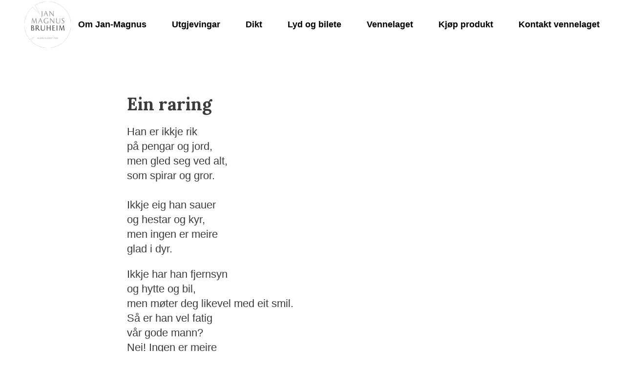

--- FILE ---
content_type: text/html; charset=UTF-8
request_url: https://www.janmagnusbruheim.no/ein-raring/
body_size: 8733
content:
<!doctype html>
<html lang="nn-NO">
<head>
	<meta charset="UTF-8">
	<meta name="viewport" content="width=device-width, initial-scale=1">
	<link rel="profile" href="http://gmpg.org/xfn/11">

	<meta name='robots' content='index, follow, max-image-preview:large, max-snippet:-1, max-video-preview:-1' />

	<!-- This site is optimized with the Yoast SEO plugin v26.6 - https://yoast.com/wordpress/plugins/seo/ -->
	<title>Ein raring - Jan-Magnus Bruheim</title>
	<link rel="canonical" href="https://www.janmagnusbruheim.no/ein-raring/" />
	<meta property="og:locale" content="nn_NO" />
	<meta property="og:type" content="article" />
	<meta property="og:title" content="Ein raring - Jan-Magnus Bruheim" />
	<meta property="og:description" content="Han er ikkje rikpå pengar og jord,men gled seg ved alt,som spirar og gror. Ikkje eig han sauerog hestar og kyr,men ingen er meireglad i dyr. Ikkje har han fjernsynog hytte og bil,men møter deg likevel med eit smil. Så er han vel fatigvår gode mann?Nei! Ingen er meirerik enn han. Når andre springog krev [&hellip;]" />
	<meta property="og:url" content="https://www.janmagnusbruheim.no/ein-raring/" />
	<meta property="og:site_name" content="Jan-Magnus Bruheim" />
	<meta property="article:modified_time" content="2018-08-03T14:08:32+00:00" />
	<meta property="og:image" content="https://www.janmagnusbruheim.no/wp-content/uploads/2020/12/julegavetips-1024x1024.jpeg" />
	<meta property="og:image:width" content="1024" />
	<meta property="og:image:height" content="1024" />
	<meta property="og:image:type" content="image/jpeg" />
	<meta name="twitter:card" content="summary_large_image" />
	<meta name="twitter:label1" content="Est. reading time" />
	<meta name="twitter:data1" content="1 minutt" />
	<script type="application/ld+json" class="yoast-schema-graph">{"@context":"https://schema.org","@graph":[{"@type":"WebPage","@id":"https://www.janmagnusbruheim.no/ein-raring/","url":"https://www.janmagnusbruheim.no/ein-raring/","name":"Ein raring - Jan-Magnus Bruheim","isPartOf":{"@id":"https://www.janmagnusbruheim.no/#website"},"datePublished":"2018-07-25T06:09:23+00:00","dateModified":"2018-08-03T14:08:32+00:00","breadcrumb":{"@id":"https://www.janmagnusbruheim.no/ein-raring/#breadcrumb"},"inLanguage":"nn-NO","potentialAction":[{"@type":"ReadAction","target":["https://www.janmagnusbruheim.no/ein-raring/"]}]},{"@type":"BreadcrumbList","@id":"https://www.janmagnusbruheim.no/ein-raring/#breadcrumb","itemListElement":[{"@type":"ListItem","position":1,"name":"Hjem","item":"https://www.janmagnusbruheim.no/"},{"@type":"ListItem","position":2,"name":"Ein raring"}]},{"@type":"WebSite","@id":"https://www.janmagnusbruheim.no/#website","url":"https://www.janmagnusbruheim.no/","name":"Jan-Magnus Bruheim","description":"Diktar og lyrikar frå Skjåk","potentialAction":[{"@type":"SearchAction","target":{"@type":"EntryPoint","urlTemplate":"https://www.janmagnusbruheim.no/?s={search_term_string}"},"query-input":{"@type":"PropertyValueSpecification","valueRequired":true,"valueName":"search_term_string"}}],"inLanguage":"nn-NO"}]}</script>
	<!-- / Yoast SEO plugin. -->


<link rel='dns-prefetch' href='//static.addtoany.com' />
<link rel='dns-prefetch' href='//use.fontawesome.com' />
<link rel="alternate" title="oEmbed (JSON)" type="application/json+oembed" href="https://www.janmagnusbruheim.no/wp-json/oembed/1.0/embed?url=https%3A%2F%2Fwww.janmagnusbruheim.no%2Fein-raring%2F" />
<link rel="alternate" title="oEmbed (XML)" type="text/xml+oembed" href="https://www.janmagnusbruheim.no/wp-json/oembed/1.0/embed?url=https%3A%2F%2Fwww.janmagnusbruheim.no%2Fein-raring%2F&#038;format=xml" />
<style id='wp-img-auto-sizes-contain-inline-css' >
img:is([sizes=auto i],[sizes^="auto," i]){contain-intrinsic-size:3000px 1500px}
/*# sourceURL=wp-img-auto-sizes-contain-inline-css */
</style>
<link rel='stylesheet' id='vendor_css-css' href='https://www.janmagnusbruheim.no/wp-content/themes/universaldesign/assets/css/vendor.min.css'  media='all' />
<link rel='stylesheet' id='styles_css-css' href='https://www.janmagnusbruheim.no/wp-content/themes/universaldesign/assets/css/style.min.css'  media='all' />
<link rel='stylesheet' id='bfa-font-awesome-css' href='https://use.fontawesome.com/releases/v5.15.4/css/all.css'  media='all' />
<link rel='stylesheet' id='bfa-font-awesome-v4-shim-css' href='https://use.fontawesome.com/releases/v5.15.4/css/v4-shims.css'  media='all' />
<style id='bfa-font-awesome-v4-shim-inline-css' >

			@font-face {
				font-family: 'FontAwesome';
				src: url('https://use.fontawesome.com/releases/v5.15.4/webfonts/fa-brands-400.eot'),
				url('https://use.fontawesome.com/releases/v5.15.4/webfonts/fa-brands-400.eot?#iefix') format('embedded-opentype'),
				url('https://use.fontawesome.com/releases/v5.15.4/webfonts/fa-brands-400.woff2') format('woff2'),
				url('https://use.fontawesome.com/releases/v5.15.4/webfonts/fa-brands-400.woff') format('woff'),
				url('https://use.fontawesome.com/releases/v5.15.4/webfonts/fa-brands-400.ttf') format('truetype'),
				url('https://use.fontawesome.com/releases/v5.15.4/webfonts/fa-brands-400.svg#fontawesome') format('svg');
			}

			@font-face {
				font-family: 'FontAwesome';
				src: url('https://use.fontawesome.com/releases/v5.15.4/webfonts/fa-solid-900.eot'),
				url('https://use.fontawesome.com/releases/v5.15.4/webfonts/fa-solid-900.eot?#iefix') format('embedded-opentype'),
				url('https://use.fontawesome.com/releases/v5.15.4/webfonts/fa-solid-900.woff2') format('woff2'),
				url('https://use.fontawesome.com/releases/v5.15.4/webfonts/fa-solid-900.woff') format('woff'),
				url('https://use.fontawesome.com/releases/v5.15.4/webfonts/fa-solid-900.ttf') format('truetype'),
				url('https://use.fontawesome.com/releases/v5.15.4/webfonts/fa-solid-900.svg#fontawesome') format('svg');
			}

			@font-face {
				font-family: 'FontAwesome';
				src: url('https://use.fontawesome.com/releases/v5.15.4/webfonts/fa-regular-400.eot'),
				url('https://use.fontawesome.com/releases/v5.15.4/webfonts/fa-regular-400.eot?#iefix') format('embedded-opentype'),
				url('https://use.fontawesome.com/releases/v5.15.4/webfonts/fa-regular-400.woff2') format('woff2'),
				url('https://use.fontawesome.com/releases/v5.15.4/webfonts/fa-regular-400.woff') format('woff'),
				url('https://use.fontawesome.com/releases/v5.15.4/webfonts/fa-regular-400.ttf') format('truetype'),
				url('https://use.fontawesome.com/releases/v5.15.4/webfonts/fa-regular-400.svg#fontawesome') format('svg');
				unicode-range: U+F004-F005,U+F007,U+F017,U+F022,U+F024,U+F02E,U+F03E,U+F044,U+F057-F059,U+F06E,U+F070,U+F075,U+F07B-F07C,U+F080,U+F086,U+F089,U+F094,U+F09D,U+F0A0,U+F0A4-F0A7,U+F0C5,U+F0C7-F0C8,U+F0E0,U+F0EB,U+F0F3,U+F0F8,U+F0FE,U+F111,U+F118-F11A,U+F11C,U+F133,U+F144,U+F146,U+F14A,U+F14D-F14E,U+F150-F152,U+F15B-F15C,U+F164-F165,U+F185-F186,U+F191-F192,U+F1AD,U+F1C1-F1C9,U+F1CD,U+F1D8,U+F1E3,U+F1EA,U+F1F6,U+F1F9,U+F20A,U+F247-F249,U+F24D,U+F254-F25B,U+F25D,U+F267,U+F271-F274,U+F279,U+F28B,U+F28D,U+F2B5-F2B6,U+F2B9,U+F2BB,U+F2BD,U+F2C1-F2C2,U+F2D0,U+F2D2,U+F2DC,U+F2ED,U+F328,U+F358-F35B,U+F3A5,U+F3D1,U+F410,U+F4AD;
			}
		
/*# sourceURL=bfa-font-awesome-v4-shim-inline-css */
</style>
<link rel='stylesheet' id='addtoany-css' href='https://www.janmagnusbruheim.no/wp-content/plugins/add-to-any/addtoany.min.css'  media='all' />
<script  id="addtoany-core-js-before">
/* <![CDATA[ */
window.a2a_config=window.a2a_config||{};a2a_config.callbacks=[];a2a_config.overlays=[];a2a_config.templates={};a2a_localize = {
	Share: "Share",
	Save: "Save",
	Subscribe: "Subscribe",
	Email: "Email",
	Bookmark: "Bookmark",
	ShowAll: "Show all",
	ShowLess: "Show less",
	FindServices: "Find service(s)",
	FindAnyServiceToAddTo: "Instantly find any service to add to",
	PoweredBy: "Powered by",
	ShareViaEmail: "Share via email",
	SubscribeViaEmail: "Subscribe via email",
	BookmarkInYourBrowser: "Bookmark in your browser",
	BookmarkInstructions: "Press Ctrl+D or \u2318+D to bookmark this page",
	AddToYourFavorites: "Add to your favorites",
	SendFromWebOrProgram: "Send from any email address or email program",
	EmailProgram: "Email program",
	More: "More&#8230;",
	ThanksForSharing: "Thanks for sharing!",
	ThanksForFollowing: "Thanks for following!"
};

a2a_config.icon_color="#000000,#fab18f";

//# sourceURL=addtoany-core-js-before
/* ]]> */
</script>
<script  defer src="https://static.addtoany.com/menu/page.js" id="addtoany-core-js"></script>
<script  src="https://www.janmagnusbruheim.no/wp-includes/js/jquery/jquery.min.js" id="jquery-core-js"></script>
<script  src="https://www.janmagnusbruheim.no/wp-includes/js/jquery/jquery-migrate.min.js" id="jquery-migrate-js"></script>
<script  defer src="https://www.janmagnusbruheim.no/wp-content/plugins/add-to-any/addtoany.min.js" id="addtoany-jquery-js"></script>
<link rel="https://api.w.org/" href="https://www.janmagnusbruheim.no/wp-json/" /><link rel="alternate" title="JSON" type="application/json" href="https://www.janmagnusbruheim.no/wp-json/wp/v2/pages/1061" /><link
	href="https://fonts.googleapis.com/css?family=Arvo%7cBitter%7cCopse%7cCutive%7cLora:700%7cSanchez%7cSlabo+27px%7cTrocchi%7cVesper+Libre"
	rel="stylesheet">
<style >

	/*Common*/

	body {
		color: #3c3c3c;
		font-family: Slabo 27px, serif;
		font-size: 22px;
	}

	.title, .entry-title {
		line-height: 47px;
		font-size: 36px;
		color: #3c3c3c;
	}

	.title a {
		color: #3c3c3c;
	}

	.thumbs-container .text-img-thumb .title {
		line-height: 47px;
		font-size: 36px;
		color: #3c3c3c;
	}

	.thumbs-container .text-img-thumb .title a {
		color: #3c3c3c;
	}

	a {
		color: #1e73be;
	}

	.btn {
		font-size: 27px;
	}

	.btn-transparent {
		font-size: 27px;
	}

	h1,h2,h3,h4,h5,h6,.title,.page-title,.entry-title {
		font-family: Lora, serif !important;
	}

	h1,h2,h3,h4,h5,h6 {
		color: #3c3c3c;
		line-height: 47px;
	}
	.slide-content h1,.slide-content h2,.slide-content h3,.slide-content h4,.slide-content h5,
	.slide-content h6 {
		color: #3c3c3c;
		line-height: 70px;
	}
	.single-post h1,.single-post h2,.single-post h3,.single-post h4,.single-post h5,.single-post h6 {
		color: #3c3c3c;
		line-height: 60px;
	}

	/*Header*/

	#header {
				font-family: Slabo 27px, serif;
	}

	.no-slider #header {
				background-color: #ffffff;
		}

	#header.sticky {
		background-color: #ffffff!important;
		font-family: Slabo 27px, serif;
	}

	.no-slider #header.sticky {
		background-color: #ffffff;
		font-family: Slabo 27px, serif;
	}

	@media (max-width: 1024px) {
		#header {
			background-color: #ffffff;
		}
	}

	/*Main Nav*/

	.nav-opener span, .sticky .nav-opener span, .nav-opener:before, .sticky .nav-opener:before, .nav-opener:after, .sticky .nav-opener:after, .nav-open .nav-opener:before, .nav-open .nav-opener:after, .no-slider .nav-opener:after, .no-slider .nav-opener:before, .no-slider .nav-opener span, .sticky .nav-opener span {
		background-color: #000000;
	}

	.main-nav a {
			text-transform: none;
	}

	.main-nav .nav-list {
		color: #ffffff;
		font-size: 18px;
	}

	.sticky .main-nav .nav-list {
		color: #000000;
		font-size: 18px;
	}

	.main-nav .nav-list > li > a:hover:before {
		background-color: #ffffff !important;
	}

	.no-slider .main-nav .nav-list > li > a:hover:before {
		background-color: #000000 !important;
	}

	.sticky .main-nav .nav-list > li > a:hover:before {
		background-color: #000000 !important;
	}

	.no-slider .main-nav .nav-list > li > a:hover:before {
		background-color: #000000;
	}

	.no-slider .main-nav .nav-list {
		color: #000000;
	}

	.no-slider .menu-item-has-children > a:after {
		color: #000000;
	}

	.no-slider .menu-item-has-children .sub-menu .menu-item-has-children > a:after {
		color: #000000;
	}

	.main-nav .sub-menu {
		background-color: #ffffff;
	}

	.main-nav .sub-menu li a {
		color: #ffffff;
	}

	.sticky .main-nav .sub-menu {
		background-color: #ffffff;
	}

	.sticky .main-nav .sub-menu li a {
		color: #000000;
	}

	.no-slider .main-nav .sub-menu li a {
		color: #000000;
	}

	.main-nav li.current-menu-item:after {
		background-color: #ffffff !important;
	}

	.no-slider .main-nav li.current-menu-item:after {
		background-color: #000000 !important;
	}

	.sticky .main-nav li.current-menu-item:after {
		background-color: #000000 !important;
	}

	@media (max-width: 1024px) {

		.sticky .main-nav .sub-menu li a {
			color: #000000;
		}

		.no-slider .sticky .main-nav .sub-menu li a {
			color: #000000;
		}

		.main-nav .sub-menu li a {
			color: #000000;
		}

		.main-nav .nav-list {
			color: #000000;
			background-color: #ffffff;
		}

		.sticky .main-nav .nav-list {
			color: #000000;
			background-color: #ffffff;
		}

		.no-slider .main-nav .nav-list {
			color: #000000;
			background-color: #ffffff		}

		.main-nav .nav-list:after {
			background-color: #ffffff		}

		.sticky .main-nav .nav-list {
			color: #000000;
		}

		.no-slider .sticky .main-nav .nav-list {
			color: #000000;
		}
	}

	/*Slider*/

	.slide-content .title {
		line-height: 70px;
		font-size: 60px;
		color: #3c3c3c;
	}

	.slide-content p {
		font-size: 30px;
		line-height: 37px;
	}

	.slide-content .caption p {
		color: #3c3c3c;
	}

	.slide-content {
		background-color: #ffffff !important;
	}

	.slide-content .caption .btn {
		color: #ffffff;
		background-color: #00a517;
		border-color: #00a517;
	}

	.slide-content .caption .btn:hover {
		background-color: #ffffff;
		color: #00a517;
		border-color: #00a517;
	}

	.slide-content .caption .btn-transparent {
		border-color: #ffffff;
		color: #00a517;
	}

	.slide-content .caption .btn-transparent:hover {
		border-color: #00a517;
		color: #00a517;
	}

	.btn-transparent:hover {
		border-color: #00a517 !important;
		color: #00a517;
	}

	.owl-carousel .owl-prev:before, .owl-carousel .owl-next:before {
		color: #cccccc;
	}

	.owl-carousel.controls .owl-dot {
		background-color: #cccccc;
	}

	/*Main*/

	#main {
		background-color: #ffffff;
		line-height: 30px;
	}

	.no-slider #main {
		background-color: #ffffff;
	}

	/*Footer*/

	#footer {
		background-color: #3c3c3c;
		color: #ffffff;
		font-size: 18px;
		line-height: 30px;
	}

	#footer .contact-side .title {
		color: #ffffff;
		font-size: 36px;
	}

	.footer-nav {
		color: #ffffff;
	}

	.footer-nav li a:after {
		background-color: #3c3c3c !important;
	}

	#footer a, #footer .contact-link {
		color: #ffffff;
	}

	#footer a:after, #footer .contact-link:after {
		background-color: #ffffff;
	}

	/*Blog and Category pages*/

	.main-header {
		background-color: #3c3c3c;
	}

	.blog .btn-holder .btn {
		color: #ffffff;
		background-color: #00a517;
		border-color: #00a517;
			font-weight: 400;
	}

	.blog .btn-holder .btn:hover {
		color: #00a517;
		background-color: #ffffff;
		border-color: #00a517;
	}

	.category .btn-holder .btn {
		color: #ffffff;
		background-color: #00a517;
		border-color: #00a517;
			font-weight: 400;
	}

	.category .btn-holder .btn:hover {
		color: #00a517;
		background-color: #ffffff;
		border-color: #00a517;
	}

	.thumbs-container .text-img-thumb .bottom-text p+a {
		font-size: 18px !important;
		color: #1e73be !important;
	}


	.thumbs-container .text-img-thumb .bottom-text p+a:after {
		background-color: #1e73be;
	}

	.home .thumbs-container .text-img-thumb .bottom-text p+a {
		font-size: 16px !important;
		color: #1e73be !important;
	}


	.home .thumbs-container .text-img-thumb .bottom-text p+a:after {
		background-color: #1e73be !important;
	}

	.category .thumbs-container .text-img-thumb .bottom-text p+a {
		font-size: 18px !important;
		color: #1e73be !important;
	}


	.category .thumbs-container .text-img-thumb .bottom-text p+a:after {
		background-color: #1e73be !important;
	}

	.blog .main-header .title {
		line-height: 60px;
		font-size: 50px;
	}

	.blog .main-header p {
		line-height: 20px;
		font-size: 35px;
		color: #3c3c3c;
	}

	.category .main-header .title {
		color: #3c3c3c;
		line-height: 60px;
		font-size: 50px;
	}

	.category .main-header p {
		line-height: 20px;
		font-size: 16px;
		color: #3c3c3c;
	}

	.category .main-header {
		background-color: transparent;
	}

	.blog .thumbs-container .text-img-thumb .title {
		line-height: 60px;
		font-size: 50px;

	}

	.blog .thumbs-container .text-img-thumb .title a{
		line-height: 60px;
		font-size: 50px;

	}

	.blog .thumbs-container .text-img-thumb p {
		line-height: 20px;
		font-size: 35px;

	}

	.category .thumbs-container .text-img-thumb .title {
		line-height: 60px;
		font-size: 50px;

	}

	.category .thumbs-container .text-img-thumb .title a{
		line-height: 60px;
		font-size: 50px;

	}
	.category .thumbs-container .text-img-thumb p {
		line-height: 20px;
		font-size: 16px;
	}

	.thumbs-container .text-img-thumb .bottom-text {
		background-color: #ffffff;
	}

	.blog.no-slider .thumbs-container .text-img-thumb .bottom-text {
		background-color: #ffffff;
	}
	.category.no-slider .thumbs-container .text-img-thumb .bottom-text {
		background-color: #ffffff;
	}
	.category-content .wp-caption-text {
		background-color: #ffffff;
	}


	/*	Arrows*/

	.menu-item-has-children > a:after {
		color: #ffffff;
		content: "\f077";
	}

	.menu-item-has-children .sub-menu .menu-item-has-children > a:after {
		color: #ffffff;
	}

	.sticky .menu-item-has-children > a:after {
		color: #000000;
	}

	.sticky .menu-item-has-children .sub-menu .menu-item-has-children > a:after {
		color: #000000;
	}

	.back-to-top {
		box-shadow: 0px 0px 5px #ffffff;;
	}

	.back-to-top:before {
		content: "\f077";
		color: #ffffff;
	}

	@media (max-width: 1024px) {
		.sticky .menu-item-has-children > a:after {
			color: #000000;
		}

		.sticky .menu-item-has-children > a:after {
			color: #000000;
		}

		.sticky .menu-item-has-children .sub-menu .menu-item-has-children > a:after {
			color: #000000;
		}

		.no-slider .menu-item-has-children > a:after {
			color: #000000;
		}

		.no-slider .menu-item-has-children .sub-menu .menu-item-has-children > a:after {
			color: #000000;
		}

		.menu-item-has-children > a:after {
			color: #000000;
		}

		.menu-item-has-children .sub-menu .menu-item-has-children > a:after {
			color: #000000;
		}
	}

	/*WP default pages*/


	.contact-info .entry-content p a {
		line-height: 30px;
	}

	.page .entry-content p, .page .entry-content ul, .page .entry-content ol, .page .entry-content table, .page .entry-content dl, .page .entry-content address, .page .entry-content pre {
		color: #3c3c3c;
		font-size: 22px;
		line-height: 30px;
	}

	.single-post #main {
		background-color: #ffffff;
	}

	.single-post .category-content p {
		color: #000000;
		font-size: 20px;
		line-height: 30px;
	}

	.single-post .category-content p a {
		line-height: 30px;
	}

	.single-post .category-content .title {
		color: #3c3c3c;
		font-size: 45px;
		line-height: 60px;
	}

	.single-post .category-content p, .single-post .category-content ul, .single-post .category-content ol, .single-post .category-content table, .single-post .category-content dl, .single-post .category-content address, .single-post .category-content pre {
		color: #000000;
		font-size: 20px;
		line-height: 30px;
	}

	.wp-caption-text {
		color: #000000;
	}

	.not-found .search-form {
		border-color: #999 !important;
	}

	.contact-info .map-link {
		color: #1e73be;
	}

	.contact-info .contact-link {
		color: #1e73be;
	}

	.contact-info .entry-content p>a {
		color: #1e73be;
	}

	.contact-info .entry-content p>a:after {
		background-color: #1e73be;
	}

	.contact-info .map-link:after {
		background-color: #1e73be;
	}

	.error404 .page-title {
		color: #3c3c3c;
	}

	.error404 .page-content {
		color: #3c3c3c;
	}

	.error404 .btn {
		color: #ffffff;
		background-color: #00a517;
		border-color: #00a517;
	}

	.error404 .btn:hover {
		background-color: #ffffff;
		color: #00a517;
		border-color: #00a517;
	}

	.error404 .btn-transparent {
		border-color: #ffffff;
		color: #00a517;
	}

	.error404 .btn-transparent:hover {
		border-color: #00a517;
		color: #00a517;
	}

	.category-content p a {
		color: #1e73be;
			font-weight: 700 !important;
	}

	.category-content p a:after {
		background-color: #1e73be;
	}

	.category-content a {
		color: #1e73be;
			font-weight: 700 !important;
	}

	.category-content a:after {
		background-color: #1e73be;
	}

	.entry-content a {
		color: #1e73be;
	}

	.entry-content a:after {
		background-color: #1e73be;
	}

	.page .contact-info .entry-content p > a {
		color: #1e73be;
	}

	.page .contact-info .entry-content p > a:after {
		background-color: #1e73be;
	}

	.breadcrumbs a {
		color: #1e73be;
	}

	/*Ninja forms*/

	.nf-field-label, .nf-field-element label {
		font-size: 16px !important;
		color: #3c3c3c !important;
	}

	.nf-field-container input, .nf-field-container textarea, .nf-field-container select {
		border-color: #999 !important;
		color: #3c3c3c !important;
	}

	.nf-form-cont .submit-container input {
		border-color: #00a517 !important;
		color: #ffffff !important;
		background-color: #00a517 !important;
	}

	.nf-form-cont .submit-container input:hover {
		border-color: #00a517 !important;
		color: #ffffff !important;
		background-color: #00a517 !important;
	}

	.nf-form-cont .nf-form-title {
		font-size: 36px;
	}


	
	/*WPML*/

	.wpml-ls-item:after {
		background-color: #ffffff;
	}

	.sticky .wpml-ls-item:after, .no-slider .wpml-ls-item:after {
		background-color: #000000;
	}

	.wpml-ls-item a:before {
		background-color: #ffffff;
	}

	.sticky .wpml-ls-item a:before, .no-slider .wpml-ls-item a:before {
		background-color: #000000;
	}

	@media (max-width: 1024px) {
		.wpml-ls-item:after {
			background-color: #000000;
		}
		.wpml-ls-item a:before {
			background-color: #000000;
		}
	}



</style>		<style  id="wp-custom-css">
			body.home .addtoany_share_save_container{ display:none;}

.owl-carousel .owl-nav{ display:none;}

.page .contact-info .entry-content p > a, .bottom-text p > a{ color:#1e73be; border-bottom: solid 2px #1e73be; padding-bottom:0px;}


.page .contact-info .entry-content p > a:hover, .bottom-text p > a:hover{ color:#96005f; border-bottom: solid 2px #96005f; padding-bottom:0px;}

.page .contact-info .entry-content p > a:visited, .bottom-text p > a:visited{ color:#96005f; border-bottom: solid 2px #96005f; padding-bottom:0px;}
		</style>
		<script>
  (function(i,s,o,g,r,a,m){i['GoogleAnalyticsObject']=r;i[r]=i[r]||function(){
  (i[r].q=i[r].q||[]).push(arguments)},i[r].l=1*new Date();a=s.createElement(o),
  m=s.getElementsByTagName(o)[0];a.async=1;a.src=g;m.parentNode.insertBefore(a,m)
  })(window,document,'script','//www.google-analytics.com/analytics.js','ga');

  ga('create', 'UA-69475257-1', 'auto');
  ga('send', 'pageview');

</script><style id='global-styles-inline-css' type='text/css'>
:root{--wp--preset--aspect-ratio--square: 1;--wp--preset--aspect-ratio--4-3: 4/3;--wp--preset--aspect-ratio--3-4: 3/4;--wp--preset--aspect-ratio--3-2: 3/2;--wp--preset--aspect-ratio--2-3: 2/3;--wp--preset--aspect-ratio--16-9: 16/9;--wp--preset--aspect-ratio--9-16: 9/16;--wp--preset--color--black: #000000;--wp--preset--color--cyan-bluish-gray: #abb8c3;--wp--preset--color--white: #ffffff;--wp--preset--color--pale-pink: #f78da7;--wp--preset--color--vivid-red: #cf2e2e;--wp--preset--color--luminous-vivid-orange: #ff6900;--wp--preset--color--luminous-vivid-amber: #fcb900;--wp--preset--color--light-green-cyan: #7bdcb5;--wp--preset--color--vivid-green-cyan: #00d084;--wp--preset--color--pale-cyan-blue: #8ed1fc;--wp--preset--color--vivid-cyan-blue: #0693e3;--wp--preset--color--vivid-purple: #9b51e0;--wp--preset--gradient--vivid-cyan-blue-to-vivid-purple: linear-gradient(135deg,rgb(6,147,227) 0%,rgb(155,81,224) 100%);--wp--preset--gradient--light-green-cyan-to-vivid-green-cyan: linear-gradient(135deg,rgb(122,220,180) 0%,rgb(0,208,130) 100%);--wp--preset--gradient--luminous-vivid-amber-to-luminous-vivid-orange: linear-gradient(135deg,rgb(252,185,0) 0%,rgb(255,105,0) 100%);--wp--preset--gradient--luminous-vivid-orange-to-vivid-red: linear-gradient(135deg,rgb(255,105,0) 0%,rgb(207,46,46) 100%);--wp--preset--gradient--very-light-gray-to-cyan-bluish-gray: linear-gradient(135deg,rgb(238,238,238) 0%,rgb(169,184,195) 100%);--wp--preset--gradient--cool-to-warm-spectrum: linear-gradient(135deg,rgb(74,234,220) 0%,rgb(151,120,209) 20%,rgb(207,42,186) 40%,rgb(238,44,130) 60%,rgb(251,105,98) 80%,rgb(254,248,76) 100%);--wp--preset--gradient--blush-light-purple: linear-gradient(135deg,rgb(255,206,236) 0%,rgb(152,150,240) 100%);--wp--preset--gradient--blush-bordeaux: linear-gradient(135deg,rgb(254,205,165) 0%,rgb(254,45,45) 50%,rgb(107,0,62) 100%);--wp--preset--gradient--luminous-dusk: linear-gradient(135deg,rgb(255,203,112) 0%,rgb(199,81,192) 50%,rgb(65,88,208) 100%);--wp--preset--gradient--pale-ocean: linear-gradient(135deg,rgb(255,245,203) 0%,rgb(182,227,212) 50%,rgb(51,167,181) 100%);--wp--preset--gradient--electric-grass: linear-gradient(135deg,rgb(202,248,128) 0%,rgb(113,206,126) 100%);--wp--preset--gradient--midnight: linear-gradient(135deg,rgb(2,3,129) 0%,rgb(40,116,252) 100%);--wp--preset--font-size--small: 13px;--wp--preset--font-size--medium: 20px;--wp--preset--font-size--large: 36px;--wp--preset--font-size--x-large: 42px;--wp--preset--spacing--20: 0.44rem;--wp--preset--spacing--30: 0.67rem;--wp--preset--spacing--40: 1rem;--wp--preset--spacing--50: 1.5rem;--wp--preset--spacing--60: 2.25rem;--wp--preset--spacing--70: 3.38rem;--wp--preset--spacing--80: 5.06rem;--wp--preset--shadow--natural: 6px 6px 9px rgba(0, 0, 0, 0.2);--wp--preset--shadow--deep: 12px 12px 50px rgba(0, 0, 0, 0.4);--wp--preset--shadow--sharp: 6px 6px 0px rgba(0, 0, 0, 0.2);--wp--preset--shadow--outlined: 6px 6px 0px -3px rgb(255, 255, 255), 6px 6px rgb(0, 0, 0);--wp--preset--shadow--crisp: 6px 6px 0px rgb(0, 0, 0);}:where(.is-layout-flex){gap: 0.5em;}:where(.is-layout-grid){gap: 0.5em;}body .is-layout-flex{display: flex;}.is-layout-flex{flex-wrap: wrap;align-items: center;}.is-layout-flex > :is(*, div){margin: 0;}body .is-layout-grid{display: grid;}.is-layout-grid > :is(*, div){margin: 0;}:where(.wp-block-columns.is-layout-flex){gap: 2em;}:where(.wp-block-columns.is-layout-grid){gap: 2em;}:where(.wp-block-post-template.is-layout-flex){gap: 1.25em;}:where(.wp-block-post-template.is-layout-grid){gap: 1.25em;}.has-black-color{color: var(--wp--preset--color--black) !important;}.has-cyan-bluish-gray-color{color: var(--wp--preset--color--cyan-bluish-gray) !important;}.has-white-color{color: var(--wp--preset--color--white) !important;}.has-pale-pink-color{color: var(--wp--preset--color--pale-pink) !important;}.has-vivid-red-color{color: var(--wp--preset--color--vivid-red) !important;}.has-luminous-vivid-orange-color{color: var(--wp--preset--color--luminous-vivid-orange) !important;}.has-luminous-vivid-amber-color{color: var(--wp--preset--color--luminous-vivid-amber) !important;}.has-light-green-cyan-color{color: var(--wp--preset--color--light-green-cyan) !important;}.has-vivid-green-cyan-color{color: var(--wp--preset--color--vivid-green-cyan) !important;}.has-pale-cyan-blue-color{color: var(--wp--preset--color--pale-cyan-blue) !important;}.has-vivid-cyan-blue-color{color: var(--wp--preset--color--vivid-cyan-blue) !important;}.has-vivid-purple-color{color: var(--wp--preset--color--vivid-purple) !important;}.has-black-background-color{background-color: var(--wp--preset--color--black) !important;}.has-cyan-bluish-gray-background-color{background-color: var(--wp--preset--color--cyan-bluish-gray) !important;}.has-white-background-color{background-color: var(--wp--preset--color--white) !important;}.has-pale-pink-background-color{background-color: var(--wp--preset--color--pale-pink) !important;}.has-vivid-red-background-color{background-color: var(--wp--preset--color--vivid-red) !important;}.has-luminous-vivid-orange-background-color{background-color: var(--wp--preset--color--luminous-vivid-orange) !important;}.has-luminous-vivid-amber-background-color{background-color: var(--wp--preset--color--luminous-vivid-amber) !important;}.has-light-green-cyan-background-color{background-color: var(--wp--preset--color--light-green-cyan) !important;}.has-vivid-green-cyan-background-color{background-color: var(--wp--preset--color--vivid-green-cyan) !important;}.has-pale-cyan-blue-background-color{background-color: var(--wp--preset--color--pale-cyan-blue) !important;}.has-vivid-cyan-blue-background-color{background-color: var(--wp--preset--color--vivid-cyan-blue) !important;}.has-vivid-purple-background-color{background-color: var(--wp--preset--color--vivid-purple) !important;}.has-black-border-color{border-color: var(--wp--preset--color--black) !important;}.has-cyan-bluish-gray-border-color{border-color: var(--wp--preset--color--cyan-bluish-gray) !important;}.has-white-border-color{border-color: var(--wp--preset--color--white) !important;}.has-pale-pink-border-color{border-color: var(--wp--preset--color--pale-pink) !important;}.has-vivid-red-border-color{border-color: var(--wp--preset--color--vivid-red) !important;}.has-luminous-vivid-orange-border-color{border-color: var(--wp--preset--color--luminous-vivid-orange) !important;}.has-luminous-vivid-amber-border-color{border-color: var(--wp--preset--color--luminous-vivid-amber) !important;}.has-light-green-cyan-border-color{border-color: var(--wp--preset--color--light-green-cyan) !important;}.has-vivid-green-cyan-border-color{border-color: var(--wp--preset--color--vivid-green-cyan) !important;}.has-pale-cyan-blue-border-color{border-color: var(--wp--preset--color--pale-cyan-blue) !important;}.has-vivid-cyan-blue-border-color{border-color: var(--wp--preset--color--vivid-cyan-blue) !important;}.has-vivid-purple-border-color{border-color: var(--wp--preset--color--vivid-purple) !important;}.has-vivid-cyan-blue-to-vivid-purple-gradient-background{background: var(--wp--preset--gradient--vivid-cyan-blue-to-vivid-purple) !important;}.has-light-green-cyan-to-vivid-green-cyan-gradient-background{background: var(--wp--preset--gradient--light-green-cyan-to-vivid-green-cyan) !important;}.has-luminous-vivid-amber-to-luminous-vivid-orange-gradient-background{background: var(--wp--preset--gradient--luminous-vivid-amber-to-luminous-vivid-orange) !important;}.has-luminous-vivid-orange-to-vivid-red-gradient-background{background: var(--wp--preset--gradient--luminous-vivid-orange-to-vivid-red) !important;}.has-very-light-gray-to-cyan-bluish-gray-gradient-background{background: var(--wp--preset--gradient--very-light-gray-to-cyan-bluish-gray) !important;}.has-cool-to-warm-spectrum-gradient-background{background: var(--wp--preset--gradient--cool-to-warm-spectrum) !important;}.has-blush-light-purple-gradient-background{background: var(--wp--preset--gradient--blush-light-purple) !important;}.has-blush-bordeaux-gradient-background{background: var(--wp--preset--gradient--blush-bordeaux) !important;}.has-luminous-dusk-gradient-background{background: var(--wp--preset--gradient--luminous-dusk) !important;}.has-pale-ocean-gradient-background{background: var(--wp--preset--gradient--pale-ocean) !important;}.has-electric-grass-gradient-background{background: var(--wp--preset--gradient--electric-grass) !important;}.has-midnight-gradient-background{background: var(--wp--preset--gradient--midnight) !important;}.has-small-font-size{font-size: var(--wp--preset--font-size--small) !important;}.has-medium-font-size{font-size: var(--wp--preset--font-size--medium) !important;}.has-large-font-size{font-size: var(--wp--preset--font-size--large) !important;}.has-x-large-font-size{font-size: var(--wp--preset--font-size--x-large) !important;}
/*# sourceURL=global-styles-inline-css */
</style>
</head>

<body class="wp-singular page-template-default page page-id-1061 wp-theme-universaldesign no-slider">
<noscript>Javascript must be enabled for the correct page display</noscript>
<div id="wrapper">
	<a class="accessibility top-pos" href="#main">Skip to Content</a>
		<header id="header">
		<a class="logo" href="https://www.janmagnusbruheim.no/">
									<img src="https://www.janmagnusbruheim.no/wp-content/uploads/2018/07/logo-jan-magnus-bruheim-web-95-95.png"  alt="logo-text">
						
						<img class="inverse-logo" src="https://www.janmagnusbruheim.no/wp-content/uploads/2018/07/logo-jan-magnus-bruheim-web-95-95.png"  alt="logo-text">
					</a>
		<nav class="main-nav"><span class="nav-opener"><span></span></span>
			<ul id="menu-hovedmeny" class="nav nav-list"><li id="menu-item-342" class="menu-item menu-item-type-post_type menu-item-object-page menu-item-342"><a href="https://www.janmagnusbruheim.no/om-jan-magnus/">Om Jan-Magnus</a></li>
<li id="menu-item-339" class="menu-item menu-item-type-post_type menu-item-object-page menu-item-339"><a href="https://www.janmagnusbruheim.no/utgjevingar/">Utgjevingar</a></li>
<li id="menu-item-341" class="menu-item menu-item-type-post_type menu-item-object-page menu-item-341"><a href="https://www.janmagnusbruheim.no/smakebitar-pa-dikt/">Dikt</a></li>
<li id="menu-item-476" class="menu-item menu-item-type-post_type menu-item-object-page menu-item-476"><a href="https://www.janmagnusbruheim.no/lyd-og-bilete/">Lyd og bilete</a></li>
<li id="menu-item-340" class="menu-item menu-item-type-post_type menu-item-object-page menu-item-340"><a href="https://www.janmagnusbruheim.no/vennelaget/">Vennelaget</a></li>
<li id="menu-item-337" class="menu-item menu-item-type-post_type menu-item-object-page menu-item-337"><a href="https://www.janmagnusbruheim.no/kjop-produkt/">Kjøp produkt</a></li>
<li id="menu-item-338" class="menu-item menu-item-type-post_type menu-item-object-page menu-item-338"><a href="https://www.janmagnusbruheim.no/kontakt-bruheim-nemda/">Kontakt vennelaget</a></li>
</ul>		</nav>
	</header>

	<main id="main">
		<a class="accessibility" href="#wrapper">Skip to Navigation</a>
		<a class="hotaccess" href="#main" accesskey="s">hotkey</a>
		<div class="contact-info">
			
<article id="post-1061" class="post-1061 page type-page status-publish hentry">
	<header class="entry-header">
		<h1 class="entry-title">Ein raring</h1>	</header><!-- .entry-header -->

	<div class="entry-content">
		<p>Han er ikkje rik<br />på pengar og jord,<br />men gled seg ved alt,<br />som spirar og gror.</p>
<p>Ikkje eig han sauer<br />og hestar og kyr,<br />men ingen er meire<br />glad i dyr.</p>
<p>Ikkje har han fjernsyn<br />og hytte og bil,<br />men møter deg likevel med eit smil.</p>
<p>Så er han vel fatig<br />vår gode mann?<br />Nei! Ingen er meire<br />rik enn <em>han</em>.</p>
<p>Når andre spring<br />og krev meir og meir<br />og sankar ting<br />til sitt eige reir &#8211;</p>
<p>sit han og ser<br />frå ei solblå høgd:<br />at <em>den</em> er rik<br />som er glad og nøgd.</p>
<p><em>    Jan-Magnus Bruheim</em></p>
<hr />
<p>Har du lyst på fleire smakebitar av alt det flotte som Jan-Magnus Bruheim har skrive?</p>
<p><a href="/smakebitar-pa-dikt/">Her kan du lese fleire av dikta til Jan-Magnus</a></p>
	</div><!-- .entry-content -->

</article><!-- #post-1061 -->
			</div>
		<!--/div-->
			<a class="accessibility" href="#wrapper">Back to top</a>
	</main><!-- #main -->

<footer id="footer">
	<div class="contact-side">
		<strong class="title">Contact</strong>
		<div class="contact-block">
							<a class="contact-link" href="mailto:post@janmagnusbruheim.no">
					post@janmagnusbruheim.no				</a>
													<a class="contact-link" href="callto://41504309">
					415 04 309				</a>
					</div>
		<div class="contact-block">
			<address>
									Vennelaget Jan-Magnus Bruheim <br>
													v/Sigrun Eide
2693 Nordberg							</address>
					</div>
		<div class="contact-block">
			<p></p>
			<a href="https://www.janmagnusbruheim.no/personvern-og-cookiepolicy/">Personvern og cookiepolicy</a>

			<a href=""></a>

		</div>
		<ul class="soc-list">
							<li><a href="https://www.facebook.com/JanMagnusBruheim/" target="_blank"><i class="icon-facebook"></i><span
								class="sr-only">facebook</span></a></li>
														</ul>
	</div>
	<div class="nav-side">
		<form role="search" class="search-form" action="https://www.janmagnusbruheim.no/">
	<label for="search" accesskey="4"><span class="sr-only">search-button </span></label>
	<input class="form-control" type="text" value="" name="s" id="search" placeholder="">
	<button id="searchsubmit" aria-label="submit-button" class="search-button" type="submit"><i class="icon-search"></i></button>
</form>		<ul id="menu-footermeny" class="footer-nav"><li id="menu-item-1006" class="menu-item menu-item-type-post_type menu-item-object-page menu-item-1006"><a href="https://www.janmagnusbruheim.no/kontakt-bruheim-nemda/">Kontakt Bruheim-nemnda</a></li>
<li id="menu-item-1007" class="menu-item menu-item-type-post_type menu-item-object-page menu-item-1007"><a href="https://www.janmagnusbruheim.no/om-jan-magnus/">Om Jan-Magnus</a></li>
</ul>	</div>
</footer>
<div class="back-to-top"></div>

</div><!-- #page -->
<script src='https://www.youtube.com/iframe_api'></script>

<script type="speculationrules">
{"prefetch":[{"source":"document","where":{"and":[{"href_matches":"/*"},{"not":{"href_matches":["/wp-*.php","/wp-admin/*","/wp-content/uploads/*","/wp-content/*","/wp-content/plugins/*","/wp-content/themes/universaldesign/*","/*\\?(.+)"]}},{"not":{"selector_matches":"a[rel~=\"nofollow\"]"}},{"not":{"selector_matches":".no-prefetch, .no-prefetch a"}}]},"eagerness":"conservative"}]}
</script>
        <script>
            (function() {
                if (document.cookie.includes('clear_site_data=1')) {
                    fetch('/?clear_site_data', {credentials: 'include'})                }
            })();
        </script>
        <script  src="https://www.janmagnusbruheim.no/wp-content/themes/universaldesign/assets/js/vendor.min.js" id="vendor_js-js"></script>
<script  src="https://www.janmagnusbruheim.no/wp-content/themes/universaldesign/assets/js/app.js" id="app_js-js"></script>
<script>
	window.onload = function () {
		var slider = document.getElementsByClassName('owl-carousel')[0];
		var postThumb = document.getElementsByClassName('content-thumbs')[0];
		if (typeof(slider) != 'undefined' && slider != null) {
			slider.style.opacity = '1';
		}
		if (typeof(postThumb) != 'undefined' && postThumb != null) {
			setTimeout(function () {
				postThumb.style.visibility = 'visible';
			}, 1000);
		}
	}
</script>
</body>
</html>


--- FILE ---
content_type: text/css
request_url: https://www.janmagnusbruheim.no/wp-content/themes/universaldesign/assets/css/style.min.css
body_size: 10073
content:
#footer .footer-nav, .breadcrumbs, .main-nav .nav-list, .main-nav .sub-menu, .soc-list, .wpml-list {
	margin: 0;
	padding: 0;
	list-style: none
}
#footer .contact-block:after, .clearfix:after {
	content: "";
	display: block;
	clear: both
}
.sr-only {
	position: absolute;
	width: 1px;
	height: 1px;
	margin: -1px;
	padding: 0;
	overflow: hidden;
	clip: rect(0,0,0,0);
	border: 0
}
.sr-only-focusable:active, .sr-only-focusable:focus {
	position: static;
	width: auto;
	height: auto;
	margin: 0;
	overflow: visible;
	clip: auto
}
.ellipsis {
	white-space: nowrap;
	-o-text-overflow: ellipsis;
	text-overflow: ellipsis;
	overflow: hidden
}
html {
	-webkit-box-sizing: border-box;
	box-sizing: border-box
}
*, :after, :before {
	-webkit-box-sizing: inherit;
	box-sizing: inherit
}
body {
	-webkit-font-smoothing: antialiased;
	-moz-osx-font-smoothing: grayscale;
	color: #3c3c3c;
	background: #fff;
	font: 16px/1.2 Arial, Helvetica Neue, Helvetica, sans-serif;
	min-width: 320px
}
img {
	max-width: 100%;
	height: auto
}
.gm-style img {
	max-width: none
}
.h, .h1, .h2, .h3, .h4, .h5, .h6, h1, h2, h3, h4, h5, h6 {
	font-family: inherit;
	font-weight: 700;
	margin: 0 0 .5em;
	color: inherit
}
.h1, h1 {
	font-size: 50px
}
.h2, h2 {
	font-size: 27px
}
.h3, h3 {
	font-size: 24px
}
.h4, h4 {
	font-size: 21px
}
.h5, h5 {
	font-size: 17px
}
.h6, h6 {
	font-size: 15px
}
p {
	margin: 0 0 1em
}
a {
	color: #3c3c3c
}
a:focus, a:hover {
	text-decoration: none
}
a:focus {
	outline: thick solid #489dde
}
fieldset, form {
	margin: 0;
	padding: 0;
	border-style: none
}
input[type=email], input[type=password], input[type=search], input[type=tel], input[type=text], select, textarea {
	-webkit-appearance: none;
	-webkit-border-radius: 0;
	-webkit-box-sizing: border-box;
	box-sizing: border-box;
	border: 1px solid #999;
	padding: .4em .7em
}
input[type=email]:focus, input[type=password]:focus, input[type=search]:focus, input[type=tel]:focus, input[type=text]:focus, select:focus, textarea:focus {
	border: 3px solid #489dde;
	border-radius: 3px;
	-webkit-box-shadow: 0 0 10px #fff;
	box-shadow: 0 0 10px #fff
}
input[type=email]::-webkit-input-placeholder, input[type=password]::-webkit-input-placeholder, input[type=search]::-webkit-input-placeholder, input[type=tel]::-webkit-input-placeholder, input[type=text]::-webkit-input-placeholder, select::-webkit-input-placeholder, textarea::-webkit-input-placeholder {
color:#999
}
input[type=email]::-moz-placeholder, input[type=password]::-moz-placeholder, input[type=search]::-moz-placeholder, input[type=tel]::-moz-placeholder, input[type=text]::-moz-placeholder, select::-moz-placeholder, textarea::-moz-placeholder {
opacity:1;
color:#999
}
input[type=email]:-moz-placeholder, input[type=password]:-moz-placeholder, input[type=search]:-moz-placeholder, input[type=tel]:-moz-placeholder, input[type=text]:-moz-placeholder, select:-moz-placeholder, textarea:-moz-placeholder {
color:#999
}
input[type=email]:-ms-input-placeholder, input[type=password]:-ms-input-placeholder, input[type=search]:-ms-input-placeholder, input[type=tel]:-ms-input-placeholder, input[type=text]:-ms-input-placeholder, select:-ms-input-placeholder, textarea:-ms-input-placeholder {
color:#999
}
input[type=email].placeholder, input[type=password].placeholder, input[type=search].placeholder, input[type=tel].placeholder, input[type=text].placeholder, select.placeholder, textarea.placeholder {
	color: #999
}
select {
	-webkit-border-radius: 0
}
textarea {
	resize: vertical;
	vertical-align: top
}
button, input[type=button], input[type=file], input[type=reset], input[type=submit] {
	-webkit-appearance: none;
	-webkit-border-radius: 0;
	cursor: pointer
}
#header {
	-webkit-transition: background-color .3s ease-in-out, background-position .3s ease-in-out, -webkit-box-shadow .3s ease-in-out;
	transition: background-color .3s ease-in-out, background-position .3s ease-in-out, -webkit-box-shadow .3s ease-in-out;
	-o-transition: background-color .3s ease-in-out, background-position .3s ease-in-out, box-shadow .3s ease-in-out;
	transition: background-color .3s ease-in-out, background-position .3s ease-in-out, box-shadow .3s ease-in-out;
	transition: background-color .3s ease-in-out, background-position .3s ease-in-out, box-shadow .3s ease-in-out, -webkit-box-shadow .3s ease-in-out;
	background: -webkit-gradient(linear, right top, left top, color-stop(50%, #fff), color-stop(0, transparent));
	background: -webkit-linear-gradient(right, #fff 50%, transparent 0);
	background: -o-linear-gradient(right, #fff 50%, transparent 0);
	background: linear-gradient(270deg, #fff 50%, transparent 0);
	background-size: 200% 100%;
	background-position: 0 100%;
	background-position-x: 0;
	height: 100px;
	width: 100%;
	padding-left: 78px;
	display: -webkit-box;
	display: -ms-flexbox;
	display: flex;
	-webkit-box-align: center;
	-ms-flex-align: center;
	align-items: center;
	-webkit-box-pack: justify;
	-ms-flex-pack: justify;
	justify-content: space-between;
	position: absolute;
	top: 0;
	z-index: 2
}
#header.sticky {
	position: fixed;
	background-color: #fff;
	-webkit-box-shadow: 0 1px 30px #000;
	box-shadow: 0 1px 30px #000
}
#header .inverse-logo {
	display: none
}
.nav-open #header {
	background-position: 100% 100%
}
.logo {
	display: -webkit-box;
	display: -ms-flexbox;
	display: flex;
	-webkit-box-align: center;
	-ms-flex-align: center;
	align-items: center;
	-webkit-box-pack: center;
	-ms-flex-pack: center;
	justify-content: center;
	max-width: 25%;
	color: #000;
	text-decoration: none;
	position: relative;
	margin-right: 15px
}
.logo, .logo img {
	-webkit-transition: opacity .3s ease-in-out;
	-o-transition: opacity .3s ease-in-out;
	transition: opacity .3s ease-in-out
}
.logo img {
	display: block
}
.nav-open .logo img, .no-slider .logo img, .sticky .logo img {
	display: none
}
.nav-open .logo .inverse-logo, .no-slider .logo .inverse-logo, .sticky .logo .inverse-logo {
	display: block!important
}
.logo:hover {
	opacity: .7
}
.logo.position-top {
	-ms-flex-item-align: start;
	align-self: flex-start
}
#footer {
	bottom: 0;
	display: -webkit-box;
	display: -ms-flexbox;
	display: flex;
	width: 100%;
	-webkit-box-pack: justify;
	-ms-flex-pack: justify;
	justify-content: space-between;
	background-color: #3c3c3c;
	padding: 87px 100px 60px;
	color: #fff;
	font-size: 18px
}
#footer .contact-link, #footer a, #footer address {
	color: inherit;
	font-size: inherit;
	position: relative
}
#footer .contact-link, #footer a {
	margin-bottom: 3px;
	display: inline-block;
	padding-bottom: 2px
}
#footer .contact-link:after, #footer a:after {
	content: "";
	position: absolute;
	bottom: 0;
	width: 100%;
	left: 0;
	height: 3px;
	background-color: #000
}
#footer .contact-link:hover:after, #footer a:hover:after {
	display: none
}
#footer .soc-list li a {
	font-size: 46px;
	text-align: center
}
#footer .soc-list li a:hover {
	text-decoration: none
}
#footer .soc-list li a:after {
	display: none
}
#footer .contact-side, #footer .nav-side {
	width: 50%
}
#footer .contact-side .title {
	display: inline-block;
	font-weight: 600;
	margin-bottom: 25px
}
#footer .contact-side address {
	font-style: normal
}
#footer .contact-side p {
	margin-bottom: 0
}
#footer .contact-block {
	margin-bottom: 35px
}
#footer .contact-block .contact-link {
	float: left;
	clear: both;
	text-decoration: underline
}
#footer .contact-block .contact-link:hover {
	text-decoration: none
}
#footer .nav-side {
	display: -webkit-box;
	display: -ms-flexbox;
	display: flex;
	-webkit-box-pack: end;
	-ms-flex-pack: end;
	justify-content: flex-end;
	-ms-flex-wrap: wrap;
	flex-wrap: wrap;
	-ms-flex-line-pack: start;
	align-content: flex-start
}
#footer .footer-nav {
	width: 100%;
	text-align: right
}
#footer .footer-nav li {
	margin-bottom: 20px
}
#footer .footer-nav li a {
	-webkit-transition: opacity .3s ease-in-out;
	-o-transition: opacity .3s ease-in-out;
	transition: opacity .3s ease-in-out;
	color: inherit
}
#footer .footer-nav li a:hover {
	opacity: .7
}
.main-header {
	padding: 80px 0 70px;
	background-color: #3c3c3c;
	color: #fff
}
.main-header .text-holder {
	margin: 0 auto;
	width: 100%;
	max-width: 1050px;
	padding: 0 15px
}
.category-content {
	margin: 0 auto;
	width: 100%;
	max-width: 910px;
	padding: 90px 15px 170px
}
.category-content p {
	line-height: 1.8;
	font-size: 18px;
	margin-bottom: 40px
}
.category-content p a {
	color: #00a517;
	position: relative;
	padding-bottom: 3px
}
.category-content p a:after {
	content: "";
	position: absolute;
	bottom: 0;
	width: 100%;
	left: 0;
	height: 3px;
	background-color: #000
}
.category-content p a:hover:after {
	display: none
}
.category-content img {
	display: block
}
.category-content p>img {
	margin: 80px 0
}
.category-content .wp-caption {
	padding: 0;
	margin: 0;
	margin: 80px 0
}
.category-content .wp-caption-text {
	background-color: #fff;
	padding: 20px 30px
}
.category-content .soc-list {
	margin-bottom: 40px
}
.category-content.allow-gutter {
	max-width: 1030px
}
.category-content.allow-gutter .addtoany_shortcode, .category-content.allow-gutter .breadcrumbs, .category-content.allow-gutter .gallery, .category-content.allow-gutter .post-date, .category-content.allow-gutter .soc-list, .category-content.allow-gutter .title, .category-content.allow-gutter address, .category-content.allow-gutter dl, .category-content.allow-gutter h1, .category-content.allow-gutter h2, .category-content.allow-gutter h3, .category-content.allow-gutter h4, .category-content.allow-gutter h5, .category-content.allow-gutter h6, .category-content.allow-gutter ol, .category-content.allow-gutter p, .category-content.allow-gutter table, .category-content.allow-gutter ul {
	padding: 0 60px
}
.category-content.allow-gutter ol, .category-content.allow-gutter ul {
	list-style-position: inside
}
.category-content .post-date p {
	display: inline-block;
	padding: 0!important;
	margin-bottom: 0
}
.category-content .gallery {
	display: -webkit-box;
	display: -ms-flexbox;
	display: flex;
	-webkit-box-pack: center;
	-ms-flex-pack: center;
	justify-content: center;
	-ms-flex-wrap: wrap;
	flex-wrap: wrap;
	margin-bottom: 40px
}
.category-content .gallery .gallery-item {
	-webkit-transition: opacity .3s ease-in-out;
	-o-transition: opacity .3s ease-in-out;
	transition: opacity .3s ease-in-out;
	margin: 0 15px;
	margin-bottom: 15px
}
.category-content .gallery .gallery-item img {
	margin: 0
}
.category-content .gallery .gallery-item:hover {
	opacity: .8
}
.category-content .gallery .gallery-caption {
	display: none
}
.page-template-contact-page #main {
	min-height: auto
}
.contact-info {
	max-width: 790px;
	width: 100%;
	padding: 90px 15px 320px;
	margin: 0 auto
}
.contact-info .entry-content i {
	margin-right: 10px
}
.contact-info .entry-content p:first-of-type {
	margin-bottom: 30px
}
.contact-info .entry-content p:nth-of-type(3), .contact-info .entry-content p:nth-of-type(4) {
	margin-bottom: 0
}
.contact-info .entry-content table {
	width: 100%;
	max-width: 360px
}
.contact-info .entry-content table th {
	text-align: left
}
.contact-info .entry-content table td {
	padding: 5px 0
}
.contact-info .entry-content strong {
	display: inline-block;
	margin-bottom: 5px
}
.contact-info .map-link {
	display: inline-block;
	margin: 30px 0;
	color: #00a517;
	font-weight: 700;
	position: relative
}
.contact-info .map-link:after {
	content: "";
	position: absolute;
	bottom: -3px;
	width: 100%;
	left: 0;
	height: 3px;
	background-color: #000
}
.contact-info .map-link:hover:after {
	display: none
}
.contact-info .contact-link {
	text-decoration: none
}
.contact-info .contact-link:hover {
	text-decoration: underline
}
.nf-form-fields-required {
	margin-bottom: 25px
}
.nf-field-container {
	margin-bottom: 35px!important
}
.nf-form-cont {
	margin-top: 30px
}
.nf-form-cont .nf-field-container input, .nf-form-cont .nf-field-container select, .nf-form-cont .nf-field-container textarea {
	border: 1px solid #999;
	border-radius: 3px;
	color: #3c3c3c;
	background-color: #fff!important;
	padding: .6em .9em
}
.nf-form-cont .nf-field-container textarea {
	min-height: 200px
}
.nf-form-cont .nf-field-container select {
	background: transparent
}
.nf-form-cont .submit-container input {
	-webkit-transition: background-color .3s ease-in-out, border-color .3s ease-in-out, color .3s ease-in-out;
	-o-transition: background-color .3s ease-in-out, border-color .3s ease-in-out, color .3s ease-in-out;
	transition: background-color .3s ease-in-out, border-color .3s ease-in-out, color .3s ease-in-out;
	border: 2px solid #00a517;
	color: #fff;
	padding: 5px 30px;
	background-color: #00a517;
	font-weight: 700
}
.nf-form-cont .submit-container input:hover {
	background-color: #fff;
	color: #00a517;
	border-color: #00a517
}
.nf-form-cont .nf-form-title {
	font-size: 24px
}
.nf-form-cont .nf-form-title h1, .nf-form-cont .nf-form-title h2, .nf-form-cont .nf-form-title h3, .nf-form-cont .nf-form-title h4, .nf-form-cont .nf-form-title h5, .nf-form-cont .nf-form-title h6 {
	font-size: inherit
}
.list-checkbox-wrap .nf-field-element li, .list-radio-wrap .nf-field-element li {
	position: relative
}
.list-checkbox-wrap .nf-field-element li input, .list-radio-wrap .nf-field-element li input {
	margin: 0!important;
	position: absolute;
	top: 45%;
	-webkit-transform: translate3d(0, -50%, 0);
	transform: translate3d(0, -50%, 0)
}
.error404 #main, .search-no-results #main, .search-results #main {
	min-height: auto;
	margin-bottom: 0!important
}
.error404 #footer, .search-no-results #footer, .search-results #footer {
	position: relative!important
}
.error404 .page-title, .search-no-results .page-title, .search-results .page-title {
	font-size: 36px
}
.error404 .title, .search-no-results .title, .search-results .title {
	margin-bottom: 0
}
.error404.nav-hide #wrapper {
	padding-top: 0!important
}
.error404.nav-hide #header {
	display: none
}
.banner-bg {
	background-size: cover;
	background-position: 50% 50%;
	background-repeat: no-repeat
}
.not-found {
	padding: 90px 15px 180px;
	text-align: center
}
.not-found .search-form {
	margin: 0 auto;
	max-width: 300px;
	border: 1px solid #999
}
.not-found .screen-reader-text {
	display: none
}
.search-results .page-title {
	padding: 90px 15px 0;
	text-align: center
}
@font-face {
	font-family: icomoon;
	src: url(../fonts/icon-fonts/icomoon.woff) format("woff");
	font-weight: 400;
	font-style: normal
}
[class*=" icon-"], [class^=icon-] {
	font-family: icomoon!important;
	speak: none;
	font-style: normal;
	font-weight: 400;
	font-variant: normal;
	text-transform: none;
	line-height: 1;
	-webkit-font-smoothing: antialiased;
	-moz-osx-font-smoothing: grayscale
}
.icon-mail:before {
	content: "\e903"
}
.icon-phone:before {
	content: "\e904"
}
.icon-scroll-down:before {
	content: "\e902"
}
.icon-arrow:before {
	content: "\e900"
}
.icon-search:before {
	content: "\e901"
}
.icon-facebook:before {
	content: "\ea91"
}
.icon-instagram:before {
	content: "\ea92"
}
.icon-twitter:before {
	content: "\ea96"
}
.icon-linkedin:before {
	content: "\eac9"
}
body.nav-open, html.nav-open {
	height: 100vh;
	overflow: hidden
}
a {
	text-decoration: none!important
}
#wrapper {
	position: relative;
	overflow: hidden;
	min-height: 100vh
}
.no-slider #wrapper {
	padding-top: 100px
}
#main {
	position: relative;
	height: 100%;
	min-height: 100vh;
	background-color: #fff;
	z-index: 1;
	-webkit-box-shadow: 0 20px 20px #000;
	box-shadow: 0 20px 20px #000
}
.no-slider #main {
	background-color: #f5f5f5
}
.bold {
	font-weight: 700
}
.main-nav {
	z-index: 1
}
.main-nav, .main-nav .nav-list {
	display: -webkit-box;
	display: -ms-flexbox;
	display: flex;
	-webkit-box-pack: end;
	-ms-flex-pack: end;
	justify-content: flex-end
}
.main-nav .nav-list {
	-webkit-transition: right .3s ease-in-out;
	-o-transition: right .3s ease-in-out;
	transition: right .3s ease-in-out;
	-ms-flex-wrap: wrap;
	flex-wrap: wrap;
	color: #fff
}
.no-slider .main-nav .nav-list {
	color: #000
}
.main-nav .nav-list>li>a:hover:before {
	content: "";
	position: absolute;
	bottom: 3px;
	width: 100%;
	left: 0;
	height: 3px;
	background-color: #fff
}
.no-slider .main-nav .nav-list>li>a:hover:before, .sticky .main-nav .nav-list>li>a:hover:before {
	background-color: #000
}
.main-nav .nav-list .menu-item-has-children a:hover:before {
	display: none
}
.sticky .main-nav .nav-list {
	color: #000
}
.main-nav li {
	display: inline-block;
	position: relative;
	margin-right: 52px
}
.main-nav li.current-menu-item:after {
	content: "";
	position: absolute;
	bottom: 3px;
	width: 100%;
	left: 0;
	height: 3px;
	background-color: #fff
}
.no-slider .main-nav li.current-menu-item:after, .sticky .main-nav li.current-menu-item:after {
	background-color: #000
}
.main-nav a {
	-webkit-transition: opacity .3s ease-in-out;
	-o-transition: opacity .3s ease-in-out;
	transition: opacity .3s ease-in-out;
	display: inline-block;
	width: 100%;
	color: inherit;
	text-decoration: none;
	position: relative;
	font-weight: 700;
	padding: 5px 0
}
.main-nav a:hover {
	opacity: .7
}
.main-nav .menu-item-has-children.hover>.sub-menu, .main-nav .menu-item-has-children.tab-focus>.sub-menu, .main-nav .menu-item-has-children:hover>.sub-menu {
	opacity: 1;
	visibility: visible
}
.main-nav .menu-item-has-children>.sub-menu .menu-item-has-children>.sub-menu {
	left: 100%;
	top: 0
}
.main-nav .menu-item-has-children>.sub-menu .menu-item-has-children .sub-menu .menu-item-has-children>.sub-menu {
	left: -100%;
	top: 10px
}
.main-nav .menu-item-has-children.to-right .sub-menu {
	right: 0;
	left: auto
}
.main-nav .menu-item-has-children.to-right .sub-menu li a {
	padding: 5px 15px 5px 35px;
	text-align: right
}
.main-nav .menu-item-has-children.to-right>.sub-menu .menu-item-has-children>.sub-menu {
	left: -100%;
	top: 0
}
.main-nav .menu-item-has-children.to-right>.sub-menu .menu-item-has-children .sub-menu .menu-item-has-children>.sub-menu {
	right: -100%;
	left: auto;
	top: 10px
}
.main-nav .sub-menu {
	-webkit-transition: opacity .3s ease-in-out, visibility .3s ease-in-out;
	-o-transition: opacity .3s ease-in-out, visibility .3s ease-in-out;
	transition: opacity .3s ease-in-out, visibility .3s ease-in-out;
	opacity: 0;
	visibility: hidden;
	position: absolute;
	top: 100%;
	left: 0;
	width: 200px;
	z-index: 3;
	background-color: #fff
}
.main-nav .sub-menu .current-menu-item:after {
	display: none
}
.main-nav .sub-menu .current-menu-item>a {
	text-decoration: underline
}
.sticky .main-nav .sub-menu {
	background-color: #fff
}
.main-nav .sub-menu li {
	width: 100%;
	margin: 0
}
.main-nav .sub-menu li a {
	padding: 5px 35px 5px 15px;
	word-break: break-all;
	color: #000;
	text-align: left
}
.main-nav .sub-menu li:hover {
	background-color: rgba(0,0,0,.3)
}
.menu-item-has-children>a:after {
	font-family: FontAwesome;
	content: "\f0d8";
	display: inline-block;
	position: absolute;
	font-size: 16px;
	width: 16px;
	height: 16px;
	line-height: 13px;
	vertical-align: middle;
	text-align: center;
	right: -18px;
	top: 50%;
	-webkit-transform: rotate(180deg) translateY(50%);
	-ms-transform: rotate(180deg) translateY(50%);
	transform: rotate(180deg) translateY(50%)
}
.to-right .sub-menu .menu-item-has-children>a:after {
	right: auto;
	left: 15px;
	color: #000;
	-webkit-transform: rotate(-90deg) translate(50%)!important;
	-ms-transform: rotate(-90deg) translate(50%)!important;
	transform: rotate(-90deg) translate(50%)!important
}
.menu-item-has-children .sub-menu .menu-item-has-children>a:after {
	right: 15px;
	-webkit-transform: rotate(90deg) translate(-50%);
	-ms-transform: rotate(90deg) translate(-50%);
	transform: rotate(90deg) translate(-50%)
}
.nav-opener {
	display: none;
	width: 40px;
	height: 24px;
	background: transparent;
	position: relative;
	z-index: 1
}
.nav-opener span {
	-webkit-transition: opacity .3s ease-in-out, background-color .3s ease-in-out;
	-o-transition: opacity .3s ease-in-out, background-color .3s ease-in-out;
	transition: opacity .3s ease-in-out, background-color .3s ease-in-out;
	display: block;
	position: absolute;
	top: 50%;
	-webkit-transform: translateY(-50%);
	-ms-transform: translateY(-50%);
	transform: translateY(-50%);
	width: 40px;
	height: 2px;
	background-color: #fff
}
.no-slider .nav-opener span, .sticky .nav-opener span {
	background-color: #000
}
.nav-open .nav-opener span {
	opacity: 0
}
.nav-opener:after, .nav-opener:before {
	-webkit-transition: top .3s ease-in-out, bottom .3s ease-in-out, background-color .3s ease-in-out, -webkit-transform .3s ease-in-out;
	transition: top .3s ease-in-out, bottom .3s ease-in-out, background-color .3s ease-in-out, -webkit-transform .3s ease-in-out;
	-o-transition: top .3s ease-in-out, bottom .3s ease-in-out, transform .3s ease-in-out, background-color .3s ease-in-out;
	transition: top .3s ease-in-out, bottom .3s ease-in-out, transform .3s ease-in-out, background-color .3s ease-in-out;
	transition: top .3s ease-in-out, bottom .3s ease-in-out, transform .3s ease-in-out, background-color .3s ease-in-out, -webkit-transform .3s ease-in-out;
	content: "";
	display: block;
	position: absolute;
	left: 0;
	width: 40px;
	height: 2px;
	background-color: #fff
}
.no-slider .nav-opener:after, .no-slider .nav-opener:before, .sticky .nav-opener:after, .sticky .nav-opener:before {
	background-color: #000
}
.nav-opener:before {
	top: 0
}
.nav-open .nav-opener:before {
	-webkit-transform: rotate(-45deg);
	-ms-transform: rotate(-45deg);
	transform: rotate(-45deg);
	top: 11px;
	background-color: #000
}
.nav-opener:after {
	bottom: 0
}
.nav-open .nav-opener:after {
	-webkit-transform: rotate(45deg);
	-ms-transform: rotate(45deg);
	transform: rotate(45deg);
	bottom: 11px;
	background-color: #000
}
.slider-section {
	width: 100%;
	position: relative;
	z-index: 1;
	background-color: #fff
}
.slide-content {
	position: relative;
	display: -webkit-box;
	display: -ms-flexbox;
	display: flex;
	-ms-flex-wrap: wrap;
	flex-wrap: wrap;
	width: 100%;
	height: 890px;
	background-size: cover;
	background-repeat: no-repeat;
	background-position: 50% 50%;
	color: #fff
}
.slide-content .caption {
	width: 100%;
	max-width: 1180px;
	padding: 0 15px;
	position: relative;
	z-index: 3;
	max-height: calc(100% - 200px)
}
.slide-content .btn-holder {
	width: 100%;
	text-align: center
}
.slide-content .scroll-button {
	-webkit-transition: opacity .3s ease-in-out;
	-o-transition: opacity .3s ease-in-out;
	transition: opacity .3s ease-in-out;
	display: block;
	padding: 0 1px;
	position: absolute;
	left: 50%;
	-webkit-transform: translateX(-50%);
	-ms-transform: translateX(-50%);
	transform: translateX(-50%);
	bottom: 30px;
	cursor: pointer;
	font-size: 55px;
	z-index: 3;
	-webkit-animation-name: animatearrow;
	animation-name: animatearrow;
	-webkit-animation-duration: 1.5s;
	animation-duration: 1.5s;
	-webkit-animation-iteration-count: infinite;
	animation-iteration-count: infinite
}
.slide-content .scroll-button:hover {
	opacity: .7
}
.slide-content:before {
	content: "";
	position: absolute;
	top: 0;
	left: 0;
	width: 100%;
	height: 300px;
	z-index: 2;
	pointer-events: none;
	background: -webkit-gradient(linear, left bottom, left top, color-stop(0, transparent), color-stop(60%, transparent), to(#000));
	background: -webkit-linear-gradient(bottom, transparent 0, transparent 60%, #000);
	background: -o-linear-gradient(bottom, transparent 0, transparent 60%, #000);
	background: linear-gradient(0deg, transparent 0, transparent 60%, #000)
}
.single-post .slide-content:before {
	display: none
}
.slide-content.allow-overlay:after {
	background: rgba(47,47,47,.6)
}
.slide-content.allow-overlay-bottom:after, .slide-content.allow-overlay:after {
	content: "";
	position: absolute;
	top: 0;
	left: 0;
	bottom: 0;
	right: 0;
	z-index: 1;
	pointer-events: none
}
.slide-content.allow-overlay-bottom:after {
	background: -webkit-gradient(linear, left top, left bottom, color-stop(0, transparent), color-stop(60%, transparent), to(#000));
	background: -webkit-linear-gradient(top, transparent 0, transparent 60%, #000);
	background: -o-linear-gradient(top, transparent 0, transparent 60%, #000);
	background: linear-gradient(180deg, transparent 0, transparent 60%, #000)
}
.slide-content .title {
	font-size: 50px
}
.slide-content p {
	margin-bottom: 15px
}
.slide-content p.dotdotdot {
	max-height: 100px
}
.mode-1 .slide-content {
	-webkit-box-pack: justify;
	-ms-flex-pack: justify;
	justify-content: space-between;
	color: #3c3c3c;
	background-color: #cdcdcd
}
.mode-1 .slide-content .img-side, .mode-1 .slide-content .text-side, .mode-1 .slide-content .video-holder {
	width: 50%
}
.mode-1 .slide-content .video-holder {
	position: relative
}
.mode-1 .slide-content .text-side {
	display: -webkit-box;
	display: -ms-flexbox;
	display: flex;
	height: 100%;
	-webkit-box-align: center;
	-ms-flex-align: center;
	align-items: center;
	padding: 0 110px 0 65px;
	position: relative;
	z-index: 2
}
.mode-1 .slide-content .text-side .title {
	max-height: 120px;
	margin-bottom: 50px
}
.mode-1 .slide-content .text-side p {
	margin-bottom: 50px
}
.mode-1 .slide-content .text-side .caption {
	padding-top: 150px;
	height: 100%;
	max-width: 100%
}
.mode-1 .slide-content .text-side .caption .btn, .mode-1 .slide-content .text-side .caption .btn-transparent {
	margin-left: 0
}
.mode-1 .slide-content .img-side, .mode-1 .slide-content .video-holder {
	background-size: cover;
	background-repeat: no-repeat;
	background-position: 50% 50%
}
.mode-1 .slide-content .btn, .mode-1 .slide-content .btn-transparent {
	border-color: #3c3c3c;
	color: inherit
}
.mode-2 .slide-content .caption {
	position: absolute;
	bottom: 55px;
	left: 50%;
	-webkit-transform: translateX(-50%);
	-ms-transform: translateX(-50%);
	transform: translateX(-50%);
	text-align: center
}
.mode-2 .slide-content .title {
	max-height: 120px
}
.mode-2.center-content .slide-content {
	-webkit-box-align: center;
	-ms-flex-align: center;
	align-items: center;
	-webkit-box-pack: center;
	-ms-flex-pack: center;
	justify-content: center
}
.mode-2.center-content .slide-content .caption {
	max-width: 800px;
	position: static;
	-webkit-transform: translateX(0);
	-ms-transform: translateX(0);
	transform: translateX(0)
}
.mode-3 .slide-content {
	height: 100vh
}
.mode-3 .slide-content .scroll-button {
	-webkit-animation-name: animatearrow-fullscreen;
	animation-name: animatearrow-fullscreen
}
.mode-4 .slide-content .caption {
	position: absolute;
	max-width: 800px;
	left: 50%;
	top: 50%;
	-webkit-transform: translate(-50%, -50%);
	-ms-transform: translate(-50%, -50%);
	transform: translate(-50%, -50%);
	text-align: center
}
.mode-4 .slide-content .title {
	max-height: 120px
}
.mode-5 .slide-content {
	height: auto
}
.mode-5 .slide-content .img-side, .mode-5 .slide-content .video-holder {
	position: relative;
	width: 100%;
	height: 680px;
	background-size: cover;
	background-position: 50% 50%;
	background-repeat: no-repeat;
	margin-bottom: 50px;
	-webkit-box-ordinal-group: 2;
	-ms-flex-order: 1;
	order: 1
}
.mode-5 .slide-content .text-side {
	-webkit-box-ordinal-group: 3;
	-ms-flex-order: 2;
	order: 2;
	width: 100%;
	-ms-flex-item-align: end;
	align-self: flex-end;
	padding-bottom: 45px
}
.mode-5 .slide-content .caption {
	color: #3c3c3c;
	text-align: center;
	max-width: 1180px;
	margin: 0 auto
}
.slide-content img {
	position: absolute;
	z-index: -9999;
	opacity: 0
}
.owl-carousel {
	-webkit-transition: opacity .3s ease-in-out;
	-o-transition: opacity .3s ease-in-out;
	transition: opacity .3s ease-in-out;
	display: -webkit-box;
	display: -ms-flexbox;
	display: flex;
	opacity: 0
}
.owl-carousel.owl-loaded {
	opacity: 1
}
.owl-carousel .owl-nav {
	display: block;
	width: 100%;
	height: 1px;
	position: absolute;
	top: 50%;
	-webkit-transform: translateY(-50%);
	-ms-transform: translateY(-50%);
	transform: translateY(-50%);
	z-index: 2
}
.owl-carousel.controls .owl-dots {
	display: block;
	position: absolute;
	height: 15px;
	left: 50%;
	-webkit-transform: translateX(-50%);
	-ms-transform: translateX(-50%);
	transform: translateX(-50%);
	bottom: 30px;
	z-index: 2
}
.owl-carousel.controls .owl-dot {
	-webkit-transition: opacity .3s ease-in-out;
	-o-transition: opacity .3s ease-in-out;
	transition: opacity .3s ease-in-out;
	width: 15px;
	height: 15px;
	margin: 0 5px;
	border-radius: 100%;
	display: inline-block;
	line-height: 15px;
	background-color: #fff;
	-webkit-transform: translateZ(0);
	transform: translateZ(0)
}
.owl-carousel.controls .owl-dot:hover {
	opacity: .7
}
.owl-carousel.controls .owl-dot.active {
	opacity: .5
}
.owl-carousel.mode-1 .owl-nav, .owl-carousel.mode-1.controls .owl-nav {
	display: none
}
.owl-carousel.mode-4.controls .owl-dots {
	bottom: 100px
}
.owl-carousel.mode-5.controls .owl-dots {
	top: 600px;
	bottom: auto
}
.owl-carousel.mode-5.controls .owl-nav {
	top: 400px
}
.owl-carousel .owl-next, .owl-carousel .owl-prev {
	-webkit-transition: opacity .3s ease-in-out;
	-o-transition: opacity .3s ease-in-out;
	transition: opacity .3s ease-in-out;
	position: absolute;
	display: block;
	width: 45px;
	height: 78px;
	font-size: 0;
	top: -39px;
	left: 74px;
	-webkit-transform: translateZ(0);
	transform: translateZ(0)
}
.owl-carousel .owl-next:before, .owl-carousel .owl-prev:before {
	font-family: icomoon;
	content: "\e900";
	font-size: 78px;
	line-height: 1;
	color: #fff
}
.owl-carousel .owl-next:hover, .owl-carousel .owl-prev:hover {
	opacity: .7
}
.owl-carousel .owl-next {
	right: 74px;
	left: auto;
	-webkit-transform: rotate(180deg) translateZ(0);
	transform: rotate(180deg) translateZ(0)
}
.owl-carousel.single .owl-stage {
	-webkit-transform: translateZ(0)!important;
	transform: translateZ(0)!important
}
.owl-carousel.single .owl-dots, .owl-carousel.single .owl-nav {
	display: none!important
}
.contact-slider .slide-content {
	height: 772px
}
.article-slider .slide-content {
	height: 902px
}
.video-holder {
	display: -webkit-box;
	display: -ms-flexbox;
	display: flex;
	position: absolute;
	top: 0;
	left: 0;
	right: 0;
	bottom: 0;
	z-index: 1
}
.video-holder iframe {
	width: 100%;
	height: auto;
	border: 0
}
@-webkit-keyframes animatearrow {
0% {
bottom:0
}
50% {
bottom:10px
}
to {
bottom:0
}
}
@keyframes animatearrow {
0% {
bottom:0
}
50% {
bottom:10px
}
to {
bottom:0
}
}
@-webkit-keyframes animatearrow-fullscreen {
0% {
bottom:80px
}
50% {
bottom:90px
}
to {
bottom:80px
}
}
@keyframes animatearrow-fullscreen {
0% {
bottom:80px
}
50% {
bottom:90px
}
to {
bottom:80px
}
}
.btn, .btn-transparent {
	-webkit-transition: opacity .3s ease-in-out, background-color .3s ease-in-out, color .3s ease-in-out, border-color .3s ease-in-out;
	-o-transition: opacity .3s ease-in-out, background-color .3s ease-in-out, color .3s ease-in-out, border-color .3s ease-in-out;
	transition: opacity .3s ease-in-out, background-color .3s ease-in-out, color .3s ease-in-out, border-color .3s ease-in-out;
	display: inline-block;
	min-width: 333px;
	padding: 18px;
	margin: 0 12px;
	line-height: 1;
	color: #fff;
	background-color: #00a517;
	border: 4px solid #00a517;
	text-transform: uppercase;
	text-decoration: none;
	text-align: center;
	font-size: 24px;
	font-weight: 600;
	margin-bottom: 15px
}
.btn-transparent:hover, .btn:hover {
	background-color: #fff;
	color: #00a517;
	border-color: #00a517
}
.btn-transparent {
	background-color: transparent!important;
	border-color: #fff
}
.btn-transparent:hover {
	background-color: transparent!important;
	border-color: #00a517;
	color: inherit
}
.btn-holder {
	width: 100%;
	padding: 0 15px;
	text-align: center;
	padding-bottom: 100px
}
.btn-holder .btn, .btn-holder .btn-transparent {
	font-weight: 400
}
.content-thumbs {
	padding: 90px 0 170px;
	visibility: hidden
}
.content-thumbs.masonry {
	padding-left: 15px;
	padding-right: 15px
}
.thumbs-container {
	width: 100%;
	max-width: 1260px;
	margin: 0 auto;
	display: -webkit-box;
	display: -ms-flexbox;
	display: flex;
	-ms-flex-wrap: wrap;
	flex-wrap: wrap;
	-webkit-box-pack: start;
	-ms-flex-pack: start;
	justify-content: flex-start;
	padding: 0 15px;
	-webkit-box-sizing: border-box;
	box-sizing: border-box;
	position: relative
}
.thumbs-container.col-3 .text-img-thumb {
	width: calc(33.33% - 40px)
}
.thumbs-container.col-3 .text-img-thumb:nth-child(2n) {
	margin-right: 60px
}
.thumbs-container.col-3 .text-img-thumb:nth-child(3n) {
	margin-right: 0
}
.thumbs-container.col-4 .text-img-thumb {
	width: calc(25% - 45px);
	margin-right: 60px
}
.thumbs-container.col-4 .text-img-thumb:nth-child(2n) {
	margin-right: 60px
}
.thumbs-container.col-4 .text-img-thumb:nth-child(4n) {
	margin-right: 0
}
.thumbs-container.col-4 .text-img-thumb .bottom-text {
	padding: 20px 15px
}
.thumbs-container.list .text-img-thumb {
	width: 100%;
	-webkit-box-pack: start;
	-ms-flex-pack: start;
	justify-content: flex-start;
	-webkit-box-align: start;
	-ms-flex-align: start;
	align-items: flex-start;
	margin-right: 0
}
.thumbs-container.list .text-img-thumb .item-inner {
	width: 100%;
	-webkit-box-pack: start;
	-ms-flex-pack: start;
	justify-content: flex-start
}
.thumbs-container.list .text-img-thumb .img-holder {
	width: 42%;
	margin-bottom: 0
}
.thumbs-container.list .text-img-thumb .img-holder img {
	width: 100%;
	height: 100%;
	-o-object-fit: cover;
	object-fit: cover
}
.thumbs-container.list .text-img-thumb .bottom-text {
	width: 58%;
	min-height: 100%;
	padding: 50px;
	background-color: #fff
}
.thumbs-container.list .text-img-thumb .bottom-text .title.dotdotdot, .thumbs-container.list .text-img-thumb .bottom-text .title a.dotdotdot {
	max-height: 60px
}
.thumbs-container.list .text-img-thumb .bottom-text p.dotdotdot {
	max-height: 100px
}
.thumbs-container.list .text-img-thumb .bottom-text p+a {
	display: inline-block;
	font-size: 18px;
	text-transform: uppercase;
	color: #00a517;
	max-height: 42px
}
.thumbs-container.list.reverse .text-img-thumb:nth-child(2n) .img-holder {
	-webkit-box-ordinal-group: 3;
	-ms-flex-order: 2;
	order: 2
}
.thumbs-container.list.reverse .text-img-thumb:nth-child(2n) .bottom-text {
	-webkit-box-ordinal-group: 2;
	-ms-flex-order: 1;
	order: 1
}
.thumbs-container.m-grid {
	-webkit-transition: opacity .3s ease-in-out;
	-o-transition: opacity .3s ease-in-out;
	transition: opacity .3s ease-in-out;
	padding: 0
}
.thumbs-container.m-grid .grid-item {
	margin-bottom: 50px;
	margin-right: 0!important
}
.thumbs-container.m-grid .grid-item:last-child {
	margin-bottom: 0
}
.thumbs-container.m-grid .item-inner {
	height: auto!important
}
.thumbs-container.m-grid-2 .grid-item, .thumbs-container.m-grid-2 .grid-sizer {
	width: calc(50% - 20px)
}
.thumbs-container.m-grid-3 {
	max-width: 1262px
}
.thumbs-container.m-grid-3 .grid-item, .thumbs-container.m-grid-3 .grid-sizer {
	width: calc(33.33% - 26.5px)
}
.thumbs-container.m-grid-4 .grid-item, .thumbs-container.m-grid-4 .grid-sizer {
	width: calc(25% - 30px)
}
.thumbs-container.m-grid-4 .grid-item .bottom-text, .thumbs-container.m-grid-4 .grid-sizer .bottom-text {
	padding: 20px 15px
}
.thumbs-container .text-img-thumb {
	display: -webkit-box;
	display: -ms-flexbox;
	display: flex;
	-ms-flex-wrap: wrap;
	flex-wrap: wrap;
	-webkit-box-pack: center;
	-ms-flex-pack: center;
	justify-content: center;
	-ms-flex-line-pack: start;
	align-content: flex-start;
	width: calc(50% - 30px);
	margin-bottom: 30px;
	margin-right: 60px
}
.thumbs-container .text-img-thumb .item-inner {
	display: -webkit-box;
	display: -ms-flexbox;
	display: flex;
	-ms-flex-wrap: wrap;
	flex-wrap: wrap;
	height: 100%;
	width: 100%;
	-webkit-box-pack: center;
	-ms-flex-pack: center;
	justify-content: center;
	-ms-flex-line-pack: start;
	align-content: flex-start
}
.thumbs-container .text-img-thumb .item-inner.same-height {
	-webkit-box-orient: vertical;
	-webkit-box-direction: normal;
	-ms-flex-direction: column;
	flex-direction: column;
	height: 100%
}
.thumbs-container .text-img-thumb .item-inner.same-height .bottom-text {
	-webkit-box-flex: 1;
	-ms-flex-positive: 1;
	flex-grow: 1
}
.thumbs-container .text-img-thumb .item-inner.same-height .img-holder {
	-webkit-box-flex: 0;
	-ms-flex-positive: 0;
	flex-grow: 0
}
.thumbs-container .text-img-thumb:nth-child(2n) {
	margin-right: 0
}
.search .thumbs-container .text-img-thumb {
	margin-bottom: 15px
}
.thumbs-container .text-img-thumb .img-holder {
	-webkit-transition: opacity .3s ease-in-out;
	-o-transition: opacity .3s ease-in-out;
	transition: opacity .3s ease-in-out;
	display: block;
	width: 100%;
	overflow: hidden;
	display: -webkit-box;
	display: -ms-flexbox;
	display: flex;
	-webkit-box-align: center;
	-ms-flex-align: center;
	align-items: center;
	-webkit-box-flex: 0;
	-ms-flex-positive: 0;
	flex-grow: 0;
	z-index: 1
}
.thumbs-container .text-img-thumb .img-holder img {
	display: block;
	width: 100%
}
.thumbs-container .text-img-thumb .img-holder:hover {
	opacity: .7
}
.thumbs-container .text-img-thumb .title {
	-webkit-transition: opacity .3s ease-in-out;
	-o-transition: opacity .3s ease-in-out;
	transition: opacity .3s ease-in-out;
	display: inline-block;
	font-size: 27px;
	font-weight: 600;
	text-decoration: none;
	margin-bottom: 20px
}
.thumbs-container .text-img-thumb .title:hover {
	opacity: .7
}
.thumbs-container .text-img-thumb .bottom-text {
	width: 100%;
	text-align: left;
	padding: 20px 0px
}
.thumbs-container .text-img-thumb .bottom-text p.dotdotdot {
	max-height: 265px
}
.thumbs-container .text-img-thumb .bottom-text .title.dotdotdot {
	max-height: 110px
}
.thumbs-container .text-img-thumb .bottom-text p+a {
	display: inline-block;
	font-size: 18px;
	text-transform: uppercase;
	color: #00a517;
	max-height: 42px;
	position: relative;
	padding-bottom: 2px;
	font-weight: 700
}
.thumbs-container .text-img-thumb .bottom-text p+a:after {
	content: "";
	position: absolute;
	bottom: 0;
	width: 100%;
	left: 0;
	height: 3px;
	background-color: #000
}
.thumbs-container .text-img-thumb .bottom-text p+a:hover:after {
	display: none
}
.no-slider .thumbs-container .text-img-thumb .bottom-text {
	background-color: #fff
}
.search .thumbs-container .text-img-thumb .bottom-text {
	padding: 15px
}
.navigation.posts-navigation {
	position: absolute;
	left: 0;
	width: 100%;
	bottom: 0
}
.navigation.posts-navigation a {
	-webkit-transition: opacity .3s ease-in-out;
	-o-transition: opacity .3s ease-in-out;
	transition: opacity .3s ease-in-out;
	text-decoration: none
}
.navigation.posts-navigation a:hover {
	opacity: .7
}
.navigation.posts-navigation .screen-reader-text {
	display: none
}
.navigation.posts-navigation .nav-links {
	width: 100%
}
.navigation.posts-navigation .nav-previous {
	position: absolute;
	top: 0;
	left: 15px
}
.navigation.posts-navigation .nav-previous a:before {
	content: "<";
	margin-right: 5px
}
.navigation.posts-navigation .nav-next {
	position: absolute;
	top: 0;
	right: 15px
}
.navigation.posts-navigation .nav-next a:after {
	content: ">";
	margin-left: 5px
}
.breadcrumbs {
	margin: 0;
	margin-bottom: 90px;
	text-transform: uppercase
}
.breadcrumbs li {
	display: inline-block;
	font-size: inherit
}
.breadcrumbs li:after {
	content: "/";
	display: inline-block;
	margin-left: 5px
}
.breadcrumbs a {
	-webkit-transition: opacity .3s ease-in-out;
	-o-transition: opacity .3s ease-in-out;
	transition: opacity .3s ease-in-out;
	text-decoration: none;
	font-size: inherit
}
.breadcrumbs a:hover {
	opacity: .7
}
.soc-list li {
	display: inline-block;
	margin-right: 15px
}
.soc-list li a {
	-webkit-transition: opacity .3s ease-in-out;
	-o-transition: opacity .3s ease-in-out;
	transition: opacity .3s ease-in-out;
	display: block;
	font-size: 46px;
	text-decoration: none;
	width: 47px;
	height: 47px;
	color: inherit
}
.soc-list li a:hover {
	opacity: .7;
	text-decoration: none
}
.addtoany_shortcode {
	margin-bottom: 30px
}
.addtoany_shortcode a {
	line-height: 1
}
.addtoany_shortcode a span {
	-webkit-transition: opacity .3s ease-in-out;
	-o-transition: opacity .3s ease-in-out;
	transition: opacity .3s ease-in-out
}
.addtoany_shortcode a span:hover {
	opacity: .7
}
.search-form {
	display: -webkit-box;
	display: -ms-flexbox;
	display: flex;
	-webkit-box-align: center;
	-ms-flex-align: center;
	align-items: center;
	height: 56px;
	width: 100%;
	max-width: 434px;
	margin-bottom: 70px;
	padding-right: 65px;
	background-color: #fff;
	border-radius: 7px;
	position: relative
}
.search-form .form-control {
	line-height: 54px;
	padding: 0 15px;
	width: 100%;
	border: 0;
	border-radius: 7px;
	color: #000
}
.search-form .search-button {
	-webkit-transition: opacity .3s ease-in-out;
	-o-transition: opacity .3s ease-in-out;
	transition: opacity .3s ease-in-out;
	position: absolute;
	display: inline-block;
	width: 35px;
	height: 35px;
	padding: 0;
	border: 0;
	top: 50%;
	-webkit-transform: translateZ(0) translateY(-50%);
	transform: translateZ(0) translateY(-50%);
	right: 18px;
	font-size: 35px;
	vertical-align: middle;
	color: #000;
	background: transparent
}
.search-form .search-button:hover {
	opacity: .7
}
.accessibility {
	position: absolute;
	left: -10000px;
	top: auto;
	width: 1px;
	height: 1px;
	overflow: hidden
}
.accessibility:focus {
	position: static;
	width: auto;
	height: auto;
	padding: 20px;
	color: #fff;
	background-color: #489dde;
	z-index: 9999
}
.top-pos {
	position: fixed!important;
	top: 0;
	left: 0
}
.hotaccess {
	position: absolute;
	left: -10000px;
	top: auto;
	width: 1px;
	height: 1px;
	overflow: hidden
}
.back-to-top {
	position: fixed;
	width: 40px;
	height: 40px;
	bottom: 15px;
	right: 15px;
	z-index: 9999;
	-webkit-box-shadow: 0 0 5px #fff;
	box-shadow: 0 0 5px #fff;
	border-radius: 100%;
	display: none
}
.back-to-top:hover {
	cursor: pointer
}
.back-to-top:hover:before {
	opacity: .7
}
.back-to-top:before {
	-webkit-transition: opacity .3s ease-in-out;
	-o-transition: opacity .3s ease-in-out;
	transition: opacity .3s ease-in-out;
	font-family: FontAwesome;
	content: "\f077";
	position: absolute;
	display: inline-block;
	color: #fff;
	font-size: 30px;
	line-height: 30px;
	left: 50%;
	top: 50%;
	-webkit-transform: translate(-50%, -57%);
	-ms-transform: translate(-50%, -57%);
	transform: translate(-50%, -57%)
}
.wpml-list {
	display: -webkit-box;
	display: -ms-flexbox;
	display: flex;
	-webkit-box-pack: center;
	-ms-flex-pack: center;
	justify-content: center
}
.wpml-ls-item {
	margin-right: 12px!important;
	display: inline-block;
	position: relative
}
.wpml-ls-item a:before {
	display: none;
	content: "";
	position: absolute;
	bottom: 3px;
	width: 100%;
	left: 0;
	height: 3px;
	background-color: #fff
}
.no-slider .wpml-ls-item a:before, .sticky .wpml-ls-item a:before {
	background-color: #000
}
.wpml-ls-item a:hover:before {
	display: block;
	text-decoration: underline!important
}
.wpml-ls-item:after {
	content: "";
	position: absolute;
	display: block;
	right: -7px;
	top: 50%;
	-webkit-transform: translateY(-50%);
	-ms-transform: translateY(-50%);
	transform: translateY(-50%);
	width: 2px;
	height: 60%;
	background-color: #fff
}
.wpml-ls-item:last-child {
	margin-right: 0!important
}
.wpml-ls-item:last-child:after {
	display: none
}
.wpml-ls-current-language a:before {
	display: block
}
.wpml-ls-display {
	text-transform: uppercase
}

@media only screen and (min-width:1025px) {
a[href^=skype], a[href^=sms], a[href^=tel] {
	cursor: default;
	pointer-events: none
}
}

@media (max-width:1599px) {
#header {
	padding-left: 50px
}
.mode-1 .slide-content .text-side {
	padding: 0 55px 0 35px
}
}

@media (max-width:1199px) {
#footer {
	padding: 65px 80px 40px
}
.main-header {
	padding: 50px 0
}
.category-content {
	padding: 90px 15px 100px
}
.category-content .wp-caption, .category-content p>img {
	margin: 50px 0
}
.category-content.allow-gutter .addtoany_shortcode, .category-content.allow-gutter .breadcrumbs, .category-content.allow-gutter .gallery, .category-content.allow-gutter .post-date, .category-content.allow-gutter .soc-list, .category-content.allow-gutter .title, .category-content.allow-gutter address, .category-content.allow-gutter dl, .category-content.allow-gutter h1, .category-content.allow-gutter h2, .category-content.allow-gutter h3, .category-content.allow-gutter h4, .category-content.allow-gutter h5, .category-content.allow-gutter h6, .category-content.allow-gutter ol, .category-content.allow-gutter p, .category-content.allow-gutter table, .category-content.allow-gutter ul {
	padding: 0 30px
}
.contact-info {
	padding: 50px 15px 180px
}
.contact-info .contact-link {
	font-size: 18px
}
.list-checkbox-wrap .nf-field-element li input, .list-radio-wrap .nf-field-element li input {
	top: 50%
}
.error404 .title, .search-no-results .title, .search-results .title {
	font-size: 30px
}
.mode-1 .slide-content .text-side {
	padding: 60px 15px
}
.mode-1 .slide-content .text-side .title {
	font-size: 40px
}
.mode-1 .slide-content .text-side p {
	font-size: 24px
}
.article-slider .slide-content, .contact-slider .slide-content {
	height: 690px
}
.btn, .btn-transparent {
	padding: 12px;
	min-width: 230px;
	font-size: 18px
}
.btn-transparent {
	font-size: 18px
}
.content-thumbs {
	padding: 90px 0 100px
}
.content-thumbs.masonry {
	padding-left: 30px;
	padding-right: 30px
}
.thumbs-container {
	padding: 0 30px
}
.thumbs-container.col-3 .text-img-thumb {
	margin-right: 30px;
	width: calc(50% - 15px)
}
.thumbs-container.col-3 .text-img-thumb:nth-child(2n) {
	margin-right: 0
}
.thumbs-container.col-3 .text-img-thumb:nth-child(3n) {
	margin-right: 30px
}
.thumbs-container.col-4 .text-img-thumb {
	margin-right: 30px;
	width: calc(50% - 15px)
}
.thumbs-container.list .text-img-thumb .bottom-text {
	padding: 20px
}
.thumbs-container.list .text-img-thumb .bottom-text p.dotdotdot {
	max-height: 60px
}
.thumbs-container.m-grid-3 .grid-item, .thumbs-container.m-grid-3 .grid-sizer, .thumbs-container.m-grid-4 .grid-item, .thumbs-container.m-grid-4 .grid-sizer {
	width: calc(50% - 20px)
}
.thumbs-container .text-img-thumb {
	margin-right: 30px;
	width: calc(50% - 15px)
}
.thumbs-container .text-img-thumb:nth-child(2n) {
	margin-right: 0!important
}
.breadcrumbs {
	margin-bottom: 60px
}
.search-form {
	max-width: 350px
}
}

@media (max-width:1024px) {
.h1, h1 {
	font-size: 36px
}
.h2, h2 {
	font-size: 24px
}
.h3, h3 {
	font-size: 20px
}
.h4, h4 {
	font-size: 18px
}
#header {
	padding: 0 30px;
	height: 60px
}
#footer {
	padding: 30px
}
#footer .soc-list li a {
	width: 30px;
	height: 30px;
	font-size: 30px
}
#footer .footer-nav li {
	margin-bottom: 10px
}
.main-header {
	padding: 30px 0
}
.category-content {
	padding: 50px 15px
}
.category-content p {
	margin-bottom: 20px;
	font-size: 16px
}
.contact-info {
	padding: 30px 15px 90px
}
.contact-info .entry-title {
	font-size: 27px
}
.contact-info .entry-content i {
	font-size: 18px
}
.contact-info .map-link {
	margin: 20px 0
}
.contact-info .contact-link {
	font-size: 16px
}
.error404 .page-title, .error404 .title, .search-no-results .page-title, .search-no-results .title, .search-results .page-title, .search-results .title {
	font-size: 24px
}
.not-found {
	padding: 50px 15px 90px
}
.not-found .search-form {
	max-width: 180px
}
.search-results .page-title {
	padding-top: 50px
}
.no-slider #wrapper {
	padding-top: 60px
}
.main-nav .nav-list {
	padding-bottom: 150px;
	top: 59px;
	display: block;
	position: absolute;
	width: 100%;
	right: -101%;
	background-color: #fff;
	color: #000;
	overflow-y: scroll;
	height: 100vh;
	text-align: center
}
.nav-open .main-nav .nav-list, .nav-open .main-nav .nav-list:after {
	right: 0
}
.main-nav .nav-list:after {
	-webkit-transition: right .3s ease-in-out;
	-o-transition: right .3s ease-in-out;
	transition: right .3s ease-in-out;
	display: block;
	content: "";
	position: fixed;
	bottom: 0;
	right: -100%;
	height: 30px;
	width: 100%;
	background-color: #fff;
	z-index: 4
}
.main-nav .nav-list>li>a:hover:before, .main-nav li.current-menu-item:after {
	display: none
}
.main-nav li.current-menu-item>a {
	text-decoration: underline!important
}
.main-nav li {
	width: 100%;
	margin-bottom: 20px;
	text-align: center;
	margin-right: 0
}
.main-nav a {
	padding: 5px 0;
	position: relative;
	width: auto
}
.main-nav .menu-item-has-children>.sub-menu .menu-item-has-children>.sub-menu {
	left: 0
}
.main-nav .menu-item-has-children>.sub-menu .menu-item-has-children>.sub-menu a {
	padding-left: 45px
}
.main-nav .menu-item-has-children>.sub-menu .menu-item-has-children .sub-menu .menu-item-has-children>.sub-menu {
	left: 0
}
.main-nav .menu-item-has-children>.sub-menu .menu-item-has-children .sub-menu .menu-item-has-children>.sub-menu a {
	padding-left: 60px
}
.main-nav .menu-item-has-children.to-right .sub-menu li a {
	text-align: center
}
.main-nav .menu-item-has-children.to-right>.sub-menu .menu-item-has-children .sub-menu .menu-item-has-children>.sub-menu, .main-nav .menu-item-has-children.to-right>.sub-menu .menu-item-has-children>.sub-menu {
	left: 0
}
.main-nav .sub-menu {
	display: none;
	visibility: visible;
	opacity: 1;
	width: 100%;
	padding-top: 20px;
	position: relative;
	background: transparent!important;
	border: 0
}
.main-nav .sub-menu li {
	text-align: center;
	margin-bottom: 20px
}
.main-nav .sub-menu li:last-child {
	margin-bottom: 0
}
.main-nav .sub-menu li a {
	text-align: center;
	width: auto;
	padding: 5px 5px 5px 30px
}
.main-nav .sub-menu li:hover {
	background: transparent
}
.menu-item-has-children .sub-menu .menu-item-has-children>a:after {
	right: -15px;
	-webkit-transform: rotate(180deg) translateY(50%);
	-ms-transform: rotate(180deg) translateY(50%);
	transform: rotate(180deg) translateY(50%)
}
.nav-opener {
	display: block
}
.slide-content {
	height: 690px
}
.slide-content:before {
	height: 160px
}
.mode-1 .slide-content .img-side, .mode-1 .slide-content .text-side, .mode-1 .slide-content .video-holder {
	width: 100%
}
.mode-1 .slide-content .text-side {
	background-color: transparent;
	padding: 0 15px 15px;
	height: 50%;
	-webkit-box-ordinal-group: 3;
	-ms-flex-order: 2;
	order: 2
}
.mode-1 .slide-content .text-side .title {
	max-height: 60px;
	margin-bottom: 30px;
	font-size: 36px
}
.mode-1 .slide-content .text-side .title br {
	display: none
}
.mode-1 .slide-content .text-side p {
	margin-bottom: 15px;
	font-size: 16px
}
.mode-1 .slide-content .text-side .title+p {
	max-height: 100px
}
.mode-1 .slide-content .text-side .caption {
	max-height: 100%;
	padding-top: 15px
}
.mode-1 .slide-content .img-side, .mode-1 .slide-content .video-holder {
	-webkit-box-ordinal-group: 2;
	-ms-flex-order: 1;
	order: 1;
	height: 345px
}
.mode-2 .slide-content .title {
	max-height: 60px
}
.mode-4 .slide-content .title {
	margin-bottom: 15px;
	max-height: 60px
}
.mode-4 .slide-content .btn, .mode-4 .slide-content .btn-transparent {
	margin-bottom: 15px
}
.mode-5 .slide-content .img-side, .mode-5 .slide-content .video-holder {
	height: 540px;
	margin-bottom: 30px
}
.mode-5 .slide-content p {
	font-size: 16px
}
.owl-carousel.mode-1.controls .owl-dots {
	bottom: 55%
}
.owl-carousel.mode-5.controls .owl-dots {
	top: 460px
}
.owl-carousel .owl-next, .owl-carousel .owl-prev {
	left: 35px
}
.owl-carousel .owl-next {
	right: 35px;
	left: auto
}
.article-slider .slide-content, .contact-slider .slide-content {
	height: 490px
}
.btn-holder {
	padding-bottom: 30px
}
.content-thumbs {
	padding: 50px 0
}
.thumbs-container {
	padding: 0 15px
}
.thumbs-container.list .text-img-thumb .bottom-text {
	min-height: auto
}
.thumbs-container.list .text-img-thumb .bottom-text .title {
	margin-bottom: 15px
}
.thumbs-container.list .text-img-thumb .bottom-text .title, .thumbs-container.list .text-img-thumb .bottom-text .title a {
	font-size: 24px!important;
	line-height: 1.2!important
}
.thumbs-container.list .text-img-thumb .bottom-text .title.dotdotdot, .thumbs-container.list .text-img-thumb .bottom-text .title a.dotdotdot {
	max-height: 30px
}
.thumbs-container.list .text-img-thumb .bottom-text p {
	font-size: 14px!important;
	line-height: 1.2!important
}
.thumbs-container.list .text-img-thumb .bottom-text p+a {
	font-size: 16px!important;
	line-height: 1.2!important
}
.thumbs-container .text-img-thumb .title, .thumbs-container .text-img-thumb .title a {
	font-size: 24px
}
.thumbs-container .text-img-thumb .bottom-text {
	padding: 15px 0px;
}
.breadcrumbs, .thumbs-container .text-img-thumb .bottom-text p+a {
	font-size: 16px
}
.breadcrumbs {
	margin-bottom: 40px
}
.soc-list li {
	margin-right: 10px
}
.soc-list li a {
	width: 30px;
	height: 30px;
	font-size: 30px
}
.addtoany_shortcode .addtoany_list a {
	padding: 0 2px
}
.addtoany_shortcode a span {
	width: 30px!important;
	height: 30px!important;
	line-height: 30px!important;
	background-size: 30px auto!important
}
.search-form {
	max-width: 250px;
	height: 40px;
	margin-bottom: 35px;
	padding-right: 40px
}
.search-form .form-control {
	line-height: 38px
}
.search-form .search-button {
	width: 27px;
	height: 27px;
	font-size: 27px;
	right: 12px
}
.wpml-ls-item {
	width: auto!important;
	margin-bottom: 0!important
}
.wpml-ls-item a:before {
	display: none
}
.wpml-ls-item:after {
	background-color: #000
}
.wpml-ls-current-language a {
	text-decoration: underline!important
}
.wpml-ls-current-language a:before {
	display: none
}
}

@media (max-width:1023px) {
.logo {
	max-width: 200px
}
.slide-content .title {
	font-size: 36px
}
.slide-content p {
	font-size: 16px
}
.owl-carousel .owl-nav {
	display: none!important
}
.thumbs-container.list .text-img-thumb .bottom-text {
	padding: 15px
}
.addtoany_shortcode {
	margin-bottom: 20px
}
.back-to-top {
	display: none
}
}

@media (max-width:768px) {
.contact-info .entry-title {
	font-size: 24px!important
}
}

@media (max-width:767px) {
.h1, h1 {
	font-size: 24px
}
.h2, h2 {
	font-size: 18px
}
.h3, h3 {
	font-size: 17px
}
.h4, h4 {
	font-size: 16px
}
.h5, h5 {
	font-size: 15px
}
.h6, h6 {
	font-size: 14px
}
p {
	font-size: 14px!important;
	line-height: 1.2!important
}
#header {
	padding: 0 30px
}
.logo {
	max-width: 120px
}
#footer {
	font-size: 14px!important;
	line-height: 1.2!important;
	padding: 30px 15px;
	position: relative
}
#footer .soc-list li a {
	font-size: 20px;
	width: 20px;
	height: 20px
}
#footer .contact-block {
	margin-bottom: 15px
}
.category-content {
	padding: 30px 15px
}
.category-content p {
	font-size: 14px
}
.category-content .wp-caption, .category-content p>img {
	margin: 30px 0
}
.category-content .wp-caption-text {
	padding: 10px 15px;
	font-size: 14px
}
.category-content .soc-list {
	margin-bottom: 20px
}
.category-content.allow-gutter .addtoany_shortcode, .category-content.allow-gutter .breadcrumbs, .category-content.allow-gutter .gallery, .category-content.allow-gutter .post-date, .category-content.allow-gutter .soc-list, .category-content.allow-gutter .title, .category-content.allow-gutter address, .category-content.allow-gutter dl, .category-content.allow-gutter h1, .category-content.allow-gutter h2, .category-content.allow-gutter h3, .category-content.allow-gutter h4, .category-content.allow-gutter h5, .category-content.allow-gutter h6, .category-content.allow-gutter ol, .category-content.allow-gutter p, .category-content.allow-gutter table, .category-content.allow-gutter ul {
	padding: 0
}
.category-content .gallery {
	margin-bottom: 20px
}
.contact-info {
	padding: 30px 15px 45px
}
.contact-info .entry-content p:first-of-type {
	margin-bottom: 15px
}
.contact-info .contact-link {
	margin-bottom: 10px
}
.nf-field-container {
	margin-bottom: 25px!important
}
.nf-form-cont {
	margin-top: 15px
}
.nf-form-cont .nf-form-title {
	font-size: 24px!important
}
.error404 .page-title, .search-no-results .page-title, .search-results .page-title {
	font-size: 20px!important
}
.error404 .title, .search-no-results .title, .search-results .title {
	font-size: 20px
}
.not-found {
	padding: 30px 15px 45px
}
.search-results .page-title {
	padding-top: 30px
}
#main {
	margin-bottom: 0!important
}
.title, .title>a {
	font-size: 24px!important;
	line-height: 1.2!important
}
.main-nav a {
	font-size: 16px!important
}
.slide-content {
	height: 520px
}
.slide-content .scroll-button {
	font-size: 36px
}
.slide-content .title {
	font-size: 24px
}
.slide-content p {
	font-size: 14px;
	width: 100%
}
.mode-1 .slide-content .text-side .title {
	margin-bottom: 15px;
	font-size: 20px
}
.mode-1 .slide-content .text-side p {
	font-size: 14px
}
.mode-1 .slide-content .text-side .title+p {
	max-height: 60px
}
.mode-1 .slide-content .img-side, .mode-1 .slide-content .video-holder {
	-webkit-box-ordinal-group: 2;
	-ms-flex-order: 1;
	order: 1;
	height: 245px
}
.mode-5 .slide-content .img-side, .mode-5 .slide-content .video-holder {
	height: 320px;
	margin-bottom: 15px
}
.mode-5 .slide-content .text-side {
	-ms-flex-item-align: center;
	align-self: center;
	padding-bottom: 15px
}
.mode-5 .slide-content p {
	font-size: 14px
}
.owl-carousel.controls .owl-dot {
	width: 12px;
	height: 12px;
	margin: 0 3px
}
.owl-carousel.mode-4.controls .owl-dots {
	bottom: 80px
}
.owl-carousel.mode-5.controls .owl-dots {
	top: 250px
}
.owl-carousel .owl-next, .owl-carousel .owl-prev {
	width: 35px;
	height: 48px;
	top: -24px
}
.owl-carousel .owl-next:before, .owl-carousel .owl-prev:before {
	font-size: 48px
}
.article-slider .slide-content, .contact-slider .slide-content {
	height: 350px
}
.btn, .btn-transparent {
	border: 2px solid #00a517;
	width: 100%;
	margin: 0;
	margin-bottom: 15px;
	font-size: 14px!important
}
.btn-transparent {
	font-size: 14px!important;
	border-color: #fff
}
.btn-holder {
	padding: 0 30px 30px
}
.content-thumbs {
	padding: 30px 0
}
.thumbs-container {
	-ms-flex-pack: distribute;
	justify-content: space-around
}
.thumbs-container.list .text-img-thumb .bottom-text, .thumbs-container.list .text-img-thumb .img-holder {
	width: 100%
}
.thumbs-container.list .text-img-thumb .bottom-text p+a {
	font-size: 14px!important
}
.thumbs-container.list.reverse .text-img-thumb:nth-child(2n) .img-holder {
	-webkit-box-ordinal-group: 2;
	-ms-flex-order: 1;
	order: 1
}
.thumbs-container.list.reverse .text-img-thumb:nth-child(2n) .bottom-text {
	-webkit-box-ordinal-group: 3;
	-ms-flex-order: 2;
	order: 2
}
.thumbs-container.m-grid .grid-item {
	width: 100%!important
}
.thumbs-container .text-img-thumb {
	width: calc(100% - 30px)!important;
	margin-right: 0!important;
	margin-bottom: 30px
}
.thumbs-container .text-img-thumb .title {
	font-size: 18px
}
.breadcrumbs, .navigation.posts-navigation a, .thumbs-container .text-img-thumb .bottom-text p+a {
	font-size: 14px
}
.breadcrumbs {
	margin-bottom: 30px
}
.soc-list li {
	margin-right: 5px
}
.soc-list li a {
	font-size: 20px;
	width: 20px;
	height: 20px
}
.addtoany_shortcode {
	margin-bottom: 10px
}
.search-form {
	height: 30px
}
.search-form .form-control {
	line-height: 28px
}
.search-form .search-button {
	font-size: 18px;
	width: 18px;
	height: 18px
}
}

@media (max-width:479px) {
.h1, h1 {
	font-size: 20px
}
.logo {
	max-width: 100px
}
.contact-info .entry-title, .nf-form-cont .nf-form-title, .title, .title>a {
	font-size: 20px!important
}
.nav-opener, .nav-opener:after, .nav-opener:before, .nav-opener span {
	width: 30px
}
.slide-content .title {
	font-size: 20px
}
.mode-1 .slide-content .text-side .title {
	font-size: 18px;
	text-align: center
}
.mode-1 .slide-content .text-side p {
	width: 100%;
	text-align: center
}
.owl-carousel .owl-next, .owl-carousel .owl-prev {
	left: 25px
}
.owl-carousel .owl-next {
	right: 25px;
	left: auto
}
.article-slider .slide-content, .contact-slider .slide-content {
	height: 250px
}
.btn, .btn-transparent {
	min-width: 140px
}
.blog .btn, .blog .btn-transparent, .category .btn, .category .btn-transparent {
	width: 100%
}
.btn-holder {
	padding: 0 15px 15px
}
.content-thumbs.masonry {
	padding-left: 15px;
	padding-right: 15px
}
.thumbs-container .text-img-thumb {
	width: 100%!important
}
}


--- FILE ---
content_type: text/plain
request_url: https://www.google-analytics.com/j/collect?v=1&_v=j102&a=47821748&t=pageview&_s=1&dl=https%3A%2F%2Fwww.janmagnusbruheim.no%2Fein-raring%2F&ul=en-us%40posix&dt=Ein%20raring%20-%20Jan-Magnus%20Bruheim&sr=1280x720&vp=1280x720&_u=IEBAAEABAAAAACAAI~&jid=1875379525&gjid=1281265730&cid=525055319.1769151597&tid=UA-69475257-1&_gid=1202081792.1769151597&_r=1&_slc=1&z=719957513
body_size: -452
content:
2,cG-4MLHNP88E5

--- FILE ---
content_type: text/javascript
request_url: https://www.janmagnusbruheim.no/wp-content/themes/universaldesign/assets/js/app.js
body_size: 16492
content:
(function e(t,n,r){function s(o,u){if(!n[o]){if(!t[o]){var a=typeof require=="function"&&require;if(!u&&a)return a(o,!0);if(i)return i(o,!0);var f=new Error("Cannot find module '"+o+"'");throw f.code="MODULE_NOT_FOUND",f}var l=n[o]={exports:{}};t[o][0].call(l.exports,function(e){var n=t[o][1][e];return s(n?n:e)},l,l.exports,e,t,n,r)}return n[o].exports}var i=typeof require=="function"&&require;for(var o=0;o<r.length;o++)s(r[o]);return s})({1:[function(require,module,exports){
    'use strict';

    var _stickyHeader = require('./modules/sticky-header.js');

    var _stickyHeader2 = _interopRequireDefault(_stickyHeader);

    var _mobileNav = require('./modules/mobile-nav.js');

    var _mobileNav2 = _interopRequireDefault(_mobileNav);

    var _owlInit = require('./modules/owl-init.js');

    var _owlInit2 = _interopRequireDefault(_owlInit);

    var _srInit = require('./modules/sr-init.js');

    var _srInit2 = _interopRequireDefault(_srInit);

    var _smoothScroll = require('./modules/smooth-scroll.js');

    var _smoothScroll2 = _interopRequireDefault(_smoothScroll);

    var _tabNav = require('./modules/tab-nav.js');

    var _tabNav2 = _interopRequireDefault(_tabNav);

    var _dropdown = require('./modules/dropdown.js');

    var _dropdown2 = _interopRequireDefault(_dropdown);

    var _parallaxFooter = require('./modules/parallax-footer.js');

    var _parallaxFooter2 = _interopRequireDefault(_parallaxFooter);

    var _captionButtons = require('./modules/caption-buttons.js');

    var _captionButtons2 = _interopRequireDefault(_captionButtons);

    var _dotdotdot = require('./modules/dotdotdot.js');

    var _dotdotdot2 = _interopRequireDefault(_dotdotdot);

    var _masonry = require('./modules/masonry.js');

    var _masonry2 = _interopRequireDefault(_masonry);

    var _gutterDisable = require('./modules/gutter-disable.js');

    var _gutterDisable2 = _interopRequireDefault(_gutterDisable);

    var _fancybox = require('./modules/fancybox.js');

    var _fancybox2 = _interopRequireDefault(_fancybox);

    var _scrollTop = require('./modules/scroll-top.js');

    var _scrollTop2 = _interopRequireDefault(_scrollTop);

    var _videoOptions = require('./modules/video-options.js');

    var _videoOptions2 = _interopRequireDefault(_videoOptions);

    var _alt = require('./modules/alt.js');

    var _alt2 = _interopRequireDefault(_alt);

    var _tabFocus = require('./modules/tab-focus.js');

    var _tabFocus2 = _interopRequireDefault(_tabFocus);

    var _wpmlCustom = require('./modules/wpml-custom.js');

    var _wpmlCustom2 = _interopRequireDefault(_wpmlCustom);

    function _interopRequireDefault(obj) { return obj && obj.__esModule ? obj : { default: obj }; }

// You can write a call and import your functions in this file.
//
// This file will be compiled into app.js and will not be minified.
// Feel free with using ES6 here.

    (function ($) {
        'use strict';

        // When DOM is ready

        $(function () {
            _stickyHeader2.default.init();
            _smoothScroll2.default.init();
            _tabNav2.default.init();
            _mobileNav2.default.init();
            _dropdown2.default.init();
            _parallaxFooter2.default.init();
            _captionButtons2.default.init();
            _gutterDisable2.default.init();
            _scrollTop2.default.init();
            _fancybox2.default.init();
            _tabFocus2.default.init();
            _wpmlCustom2.default.init();
        });

        $(window).load(function () {
            _masonry2.default.init();
            _videoOptions2.default.init();
            _alt2.default.init();
            _dotdotdot2.default.init();
            _owlInit2.default.init();
            setTimeout(function () {
                _srInit2.default.init();
            }, 100);
        });

        $(window).resize(function () {
            _dotdotdot2.default.init();
        });
    })(jQuery);

},{"./modules/alt.js":2,"./modules/caption-buttons.js":3,"./modules/dotdotdot.js":4,"./modules/dropdown.js":5,"./modules/fancybox.js":6,"./modules/gutter-disable.js":7,"./modules/masonry.js":8,"./modules/mobile-nav.js":9,"./modules/owl-init.js":10,"./modules/parallax-footer.js":11,"./modules/scroll-top.js":12,"./modules/smooth-scroll.js":13,"./modules/sr-init.js":14,"./modules/sticky-header.js":15,"./modules/tab-focus.js":16,"./modules/tab-nav.js":17,"./modules/video-options.js":18,"./modules/wpml-custom.js":19}],2:[function(require,module,exports){
    'use strict';

    Object.defineProperty(exports, "__esModule", {
        value: true
    });
    var alt = function ($) {
        'use strict';

        function init() {
            $('.addtoany_shortcode div a').each(function () {
                $(this).find('svg').attr('alt', $(this).attr('title'));
            });
            $('a').each(function () {
                $(this).attr('role', 'link');
            });
        }
        return {
            init: init
        };
    }(jQuery);

    exports.default = alt;

},{}],3:[function(require,module,exports){
    'use strict';

    Object.defineProperty(exports, "__esModule", {
        value: true
    });
    var captionButtons = function ($) {
        'use strict';

        function init() {
            $('.caption p:has(a)').css("display", "inline-block");
            $('.caption p:has(a)').css("margin", "0");
        }
        return {
            init: init
        };
    }(jQuery);

    exports.default = captionButtons;

},{}],4:[function(require,module,exports){
    'use strict';

    Object.defineProperty(exports, "__esModule", {
        value: true
    });
    var dotdotdot = function ($) {
        'use strict';

        function init() {

            $(".mode-1 .caption  p, .mode-1 .title, .mode-2 .caption p, .mode-2 .title, .mode-4 .caption p, .mode-4 .title").each(function (index) {
                $(this).addClass('dotdotdot');
            });

            $(".list .bottom-text p").each(function (index) {
                $(this).addClass('dotdotdot');
            });

            $(".list .bottom-text .title").each(function (index) {
                $(this).addClass('dotdotdot');
            });

            $(".text-img-thumb .bottom-text p").each(function (index) {
                $(this).addClass('dotdotdot');
            });

            $(".text-img-thumb .bottom-text .title").each(function (index) {
                $(this).addClass('dotdotdot');
            });

            $(".mode-1 .title, .mode-2 .title, .mode-4 .title").each(function (index) {
                $(this).dotdotdot({
                    height: null,
                    watch: "true",
                    truncate: "word",
                    ellipsis: "..."
                });
            });

            $(".caption p.dotdotdot").each(function (index) {
                $(this).dotdotdot({
                    height: null,
                    watch: "true",
                    truncate: "word",
                    ellipsis: "..."
                });
            });

            $(".list .bottom-text p.dotdotdot").each(function (index) {
                $(this).dotdotdot({
                    height: null,
                    watch: "true",
                    truncate: "word",
                    ellipsis: "..."
                });
            });
            $(".list .bottom-text .title.dotdotdot").each(function (index) {
                $(this).dotdotdot({
                    height: null,
                    watch: "true",
                    truncate: "word",
                    ellipsis: "..."
                });
            });
            $(".text-img-thumb .bottom-text p.dotdotdot").each(function (index) {
                $(this).dotdotdot({
                    height: null,
                    watch: "true",
                    truncate: "word",
                    ellipsis: "..."
                });
            });

            $(".text-img-thumb .bottom-text .title.dotdotdot").each(function (index) {
                $(this).dotdotdot({
                    height: null,
                    watch: "true",
                    truncate: "word",
                    ellipsis: "..."
                });
            });
        }
        return {
            init: init
        };
    }(jQuery);

    exports.default = dotdotdot;

},{}],5:[function(require,module,exports){
    'use strict';

    Object.defineProperty(exports, "__esModule", {
        value: true
    });
    var dropdown = function ($) {
        'use strict';

        function init() {

            dropDirection();
            mobileDrop();

            $(window).resize(function () {
                dropDirection();
                mobileDrop();
            });

            function dropDirection() {
                if ($(window).width() > 1024) {
                    $('.nav-list > .menu-item-has-children').each(function (index) {
                        var rw = $(window).width() - ($(this).offset().left + $(this).outerWidth());
                        $(this).toggleClass("to-right", rw < 400.25);
                    });
                    $('.menu-item-has-children').hover(function () {
                        $(this).toggleClass('hover');
                    });
                }
            }
            function mobileDrop() {
                if ($(window).width() <= 1024) {
                    $('.nav-list > .menu-item-has-children').removeClass("to-right");
                    $('.menu-item-has-children > a').off('click');
                    $(".menu-item-has-children > a").one("click", function (event) {
                        event.preventDefault();
                    });
                    $('.menu-item-has-children > a').on('click', function () {
                        $(this).toggleClass('hover');
                        if ($(this).hasClass('hover')) {
                            $(this).next('.sub-menu').slideDown(300);
                        } else {
                            $(this).next('.sub-menu').slideUp(300);
                        }
                    });
                }
            }
        }

        return {
            init: init
        };
    }(jQuery);

    exports.default = dropdown;

},{}],6:[function(require,module,exports){
    'use strict';

    Object.defineProperty(exports, "__esModule", {
        value: true
    });
    var fancybox = function ($) {
        'use strict';

        function init() {

            $().fancybox({
                selector: '[data-fancybox="gallery"]',
                loop: true
            });
        }

        return {
            init: init
        };
    }(jQuery);

    exports.default = fancybox;

},{}],7:[function(require,module,exports){
    'use strict';

    Object.defineProperty(exports, "__esModule", {
        value: true
    });
    var gutterDisable = function ($) {
        'use strict';

        function init() {

            $('.allow-gutter p:has(img)').css("padding", "0");
        }
        return {
            init: init
        };
    }(jQuery);

    exports.default = gutterDisable;

},{}],8:[function(require,module,exports){
    'use strict';

    Object.defineProperty(exports, "__esModule", {
        value: true
    });
    var masonry = function ($) {
        'use strict';

        function init() {

            if ($('.m-grid').length) {
                $('.m-grid .grid-item:first-child').before("<div class='grid-sizer'></div>");
            }

            var $grid = $('.m-grid').masonry({
                columnWidth: '.grid-sizer',
                itemSelector: '.grid-item',
                horizontalOrder: true,
                percentPosition: true,
                gutter: 40
            });

            $grid.imagesLoaded().progress(function () {
                $grid.masonry();
            });
        }
        return {
            init: init
        };
    }(jQuery);

    exports.default = masonry;

},{}],9:[function(require,module,exports){
    'use strict';

    Object.defineProperty(exports, "__esModule", {
        value: true
    });
    var mobileNav = function ($) {
        'use strict';

        function init() {
            $('.nav-opener').on('click', function () {
                $(this).toggleClass('open');
                $('html').toggleClass('nav-open');
                $('body').toggleClass('nav-open');
            });
        }

        return {
            init: init
        };
    }(jQuery);

    exports.default = mobileNav;

},{}],10:[function(require,module,exports){
    'use strict';

    Object.defineProperty(exports, "__esModule", {
        value: true
    });
    var owl = function ($) {
        'use strict';

        function init() {

            $('.main-slider').owlCarousel({
                items: 1,
                nav: true,
                dots: true,
                autoHeight: true,
                onInitialized: callback
            });

            $('.video').owlCarousel({
                items: 1,
                nav: true,
                dots: true,
                autoHeight: true,
                onInitialized: callback
            });

            $('.contact-slider').owlCarousel({
                items: 1,
                nav: true,
                dots: true,
                onInitialized: callback
            });

            $('.article-slider').owlCarousel({
                items: 1,
                nav: true,
                dots: true,
                onInitialized: callback
            });

            function callback(event) {
                var items = event.item.count;
                if (items <= 1) {
                    $('.owl-carousel').addClass("single");
                }
            }
        }

        return {
            init: init
        };
    }(jQuery);

    exports.default = owl;

},{}],11:[function(require,module,exports){
    'use strict';

    Object.defineProperty(exports, "__esModule", {
        value: true
    });
    var parallaxFooter = function ($) {
        'use strict';

        function init() {

            siteFooter();
            $(window).resize(function () {
                siteFooter();
            });

            function siteFooter() {
                var siteContent = $('#main');
                var siteContentHeight = siteContent.height();
                var siteContentWidth = siteContent.width();

                var siteFooter = $('#footer');
                var siteFooterHeight = siteFooter.height();
                var siteFooterWidth = siteFooter.width();

                if ($(window).width() > 1024) {
                    $('#footer').css('position', 'fixed');
                } else {
                    $('#footer').css('position', 'relative');
                }

                siteContent.css({
                    "margin-bottom": siteFooterHeight + 147
                });
                if ($(window).width() < 1200) {
                    siteContent.css({
                        "margin-bottom": siteFooterHeight + 105
                    });
                }
                if ($(window).width() <= 1024) {
                    siteContent.css('margin-bottom', '0');
                }
            }
        }

        return {
            init: init
        };
    }(jQuery);

    exports.default = parallaxFooter;

},{}],12:[function(require,module,exports){
    'use strict';

    Object.defineProperty(exports, "__esModule", {
        value: true
    });
    var scrollTop = function ($) {
        'use strict';

        function init() {
            $(window).scroll(function () {
                if ($(this).scrollTop() > 200) {
                    $('.back-to-top').fadeIn();
                } else {
                    $('.back-to-top').fadeOut();
                }
            });
            $(".back-to-top").click(function () {
                $("html, body").animate({ scrollTop: 0 }, 800);
                return false;
            });
        }
        return {
            init: init
        };
    }(jQuery);

    exports.default = scrollTop;

},{}],13:[function(require,module,exports){
    'use strict';

    Object.defineProperty(exports, "__esModule", {
        value: true
    });
    var smoothScroll = function ($) {
        'use strict';

        function init() {

            $(".scroll-button").click(function () {
                if ($(window).width() <= 1024) {
                    $('html, body').animate({
                        scrollTop: $("#main").offset().top - 60
                    }, 800);
                } else $('html, body').animate({
                    scrollTop: $("#main").offset().top - 100
                }, 800);
            });
        }

        return {
            init: init
        };
    }(jQuery);

    exports.default = smoothScroll;

},{}],14:[function(require,module,exports){
    'use strict';

    Object.defineProperty(exports, "__esModule", {
        value: true
    });
    var sr = function ($) {
        'use strict';

        function init() {

            if ($('.item-inner').length) {

                var mq = window.matchMedia("(min-width: 1024px)");
                var sr = new ScrollReveal();
                var isMobile = sr.tools.isMobile();

                // ScrollReveal should proceed if weâ€™re not mobile,
                // or if weâ€™re mobile with a matching minimum width.
                if (!isMobile || isMobile && mq.matches) {
                    sr.reveal('.item-inner', {
                        viewFactor: 0.2,
                        duration: 1000,
                        reset: false
                    });
                }
            }
        }
        return {
            init: init
        };
    }(jQuery);

    exports.default = sr;

},{}],15:[function(require,module,exports){
    "use strict";

    Object.defineProperty(exports, "__esModule", {
        value: true
    });
    var StickyHeader = function ($) {
        'use strict';

        function init() {
            $(window).on("scroll", function () {
                var fromTop = $(window).scrollTop();
                $("#header").toggleClass("sticky", fromTop > 1);
            });
            $(window).scroll();
        }
        return {
            init: init
        };
    }(jQuery);

    exports.default = StickyHeader;

},{}],16:[function(require,module,exports){
    "use strict";

    Object.defineProperty(exports, "__esModule", {
        value: true
    });
    var sr = function ($) {
        'use strict';

        function init() {
            $(document).ready(function () {
                $("body").on("mousedown", "*", function (e) {
                    if (($(this).is(":focus") || $(this).is(e.target)) && $(this).css("outline-style") == "none") {
                        $(this).css("outline", "none").on("blur", function () {
                            $(this).off("blur").css("outline", "");
                        });
                    }
                    if (($(this).is(":focus") || $(this).is(e.currentTarget)) && $(this).css("outline-style") == "none") {
                        $(this).css("outline", "none").on("blur", function () {
                            $(this).off("blur").css("outline", "");
                        });
                    }
                });
            });
        }
        return {
            init: init
        };
    }(jQuery);

    exports.default = sr;

},{}],17:[function(require,module,exports){
    'use strict';

    Object.defineProperty(exports, "__esModule", {
        value: true
    });
    var tabNav = function ($) {
        'use strict';

        function init() {

            // page init
            jQuery(function () {
                initTabNav();
            });

            // "tab" key handling
            function initTabNav() {
                jQuery('.nav').tabNav({
                    items: 'li'
                });
            }

            /*
             * Accessible TAB navigation
             */

            (function ($) {
                var isWindowsPhone = /Windows Phone/.test(navigator.userAgent);
                var isTouchDevice = 'ontouchstart' in window || window.DocumentTouch && document instanceof DocumentTouch;

                $.fn.tabNav = function (opt) {
                    var options = $.extend({
                        hoverClass: 'tab-focus',
                        items: 'li',
                        opener: '>a',
                        delay: 10
                    }, opt);

                    if (isWindowsPhone || isTouchDevice) {
                        return this;
                    }

                    return this.each(function () {
                        var nav = $(this),
                            items = nav.find(options.items);

                        items.each(function (index, navItem) {
                            var item = $(this),
                                navActive,
                                touchNavActive;
                            var link = item.find(options.opener),
                                timer;

                            link.bind('focus', function () {
                                navActive = nav.hasClass('js-nav-active');
                                touchNavActive = window.TouchNav && TouchNav.isActiveOn(navItem);
                                if (!navActive || touchNavActive) {
                                    initSimpleNav();
                                }
                                item.trigger(navActive && touchNavActive ? 'itemhover' : 'mouseenter');
                            }).bind('blur', function () {
                                item.trigger(navActive && touchNavActive ? 'itemleave' : 'mouseleave');
                            });

                            var initSimpleNav = function initSimpleNav() {
                                if (!initSimpleNav.done) {
                                    initSimpleNav.done = true;
                                    item.hover(function () {
                                        clearTimeout(timer);
                                        timer = setTimeout(function () {
                                            item.addClass(options.hoverClass);
                                        }, options.delay);
                                    }, function () {
                                        clearTimeout(timer);
                                        timer = setTimeout(function () {
                                            item.removeClass(options.hoverClass);
                                        }, options.delay);
                                    });
                                }
                            };
                        });
                    });
                };
            })(jQuery);
        }

        return {
            init: init
        };
    }(jQuery);

    exports.default = tabNav;

},{}],18:[function(require,module,exports){
    'use strict';

    Object.defineProperty(exports, "__esModule", {
        value: true
    });
    var embedPlayer = function ($) {
        'use strict';

        function init() {

            if ($('.vimeo-muted').length) {
                $('.vimeo-muted').each(function (index, el) {
                    var player = new Vimeo.Player(el);
                    player.setVolume(0);
                    player.play();
                });
            }
        }
        return {
            init: init
        };
    }(jQuery);

    exports.default = embedPlayer;

},{}],19:[function(require,module,exports){
    'use strict';

    Object.defineProperty(exports, "__esModule", {
        value: true
    });
    var wpmlCustom = function ($) {
        'use strict';

        function init() {

            if ($('.wpml-ls-item').length) {
                $('.wpml-ls-item').wrapAll('<li><ul class="wpml-list"></></>');
            }
        }
        return {
            init: init
        };
    }(jQuery);

    exports.default = wpmlCustom;

},{}]},{},[1])
//# sourceMappingURL=[data-uri]